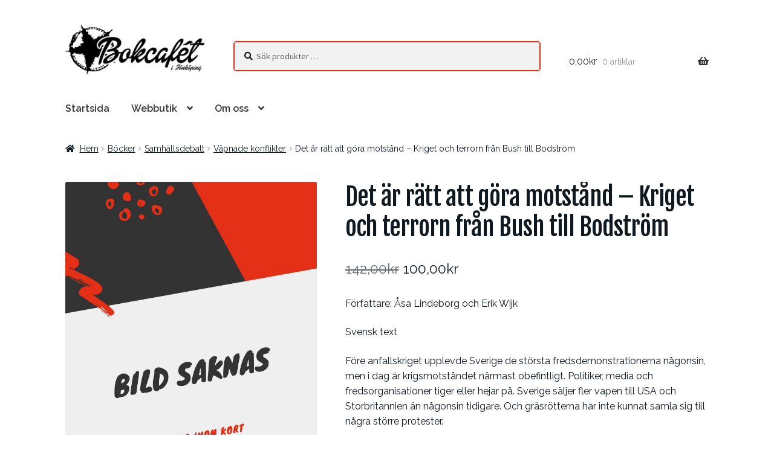

--- FILE ---
content_type: text/html; charset=UTF-8
request_url: https://bokcafet.se/produkt/det-ar-ratt-att-gora-motstand-kriget-och-terrorn-fran-bush-till-bodstrom/
body_size: 26037
content:
<!doctype html>
<html lang="sv-SE">
<head>
<meta charset="UTF-8">
<meta name="viewport" content="width=device-width, initial-scale=1">
<link rel="profile" href="https://gmpg.org/xfn/11">
<link rel="pingback" href="https://bokcafet.se/xmlrpc.php">

<title>Det är rätt att göra motstånd &#8211; Kriget och terrorn från Bush till Bodström &#8211; Bokcafét i Jönköping</title>
<meta name='robots' content='max-image-preview:large' />
	<style>img:is([sizes="auto" i], [sizes^="auto," i]) { contain-intrinsic-size: 3000px 1500px }</style>
	<link rel='dns-prefetch' href='//bokcafet.se' />
<link rel='dns-prefetch' href='//fonts.googleapis.com' />
<link rel="alternate" type="application/rss+xml" title="Bokcafét i Jönköping &raquo; Webbflöde" href="https://bokcafet.se/feed/" />
<link rel="alternate" type="application/rss+xml" title="Bokcafét i Jönköping &raquo; Kommentarsflöde" href="https://bokcafet.se/comments/feed/" />
<script>
window._wpemojiSettings = {"baseUrl":"https:\/\/s.w.org\/images\/core\/emoji\/16.0.1\/72x72\/","ext":".png","svgUrl":"https:\/\/s.w.org\/images\/core\/emoji\/16.0.1\/svg\/","svgExt":".svg","source":{"concatemoji":"https:\/\/bokcafet.se\/wp-includes\/js\/wp-emoji-release.min.js?ver=6.8.3"}};
/*! This file is auto-generated */
!function(s,n){var o,i,e;function c(e){try{var t={supportTests:e,timestamp:(new Date).valueOf()};sessionStorage.setItem(o,JSON.stringify(t))}catch(e){}}function p(e,t,n){e.clearRect(0,0,e.canvas.width,e.canvas.height),e.fillText(t,0,0);var t=new Uint32Array(e.getImageData(0,0,e.canvas.width,e.canvas.height).data),a=(e.clearRect(0,0,e.canvas.width,e.canvas.height),e.fillText(n,0,0),new Uint32Array(e.getImageData(0,0,e.canvas.width,e.canvas.height).data));return t.every(function(e,t){return e===a[t]})}function u(e,t){e.clearRect(0,0,e.canvas.width,e.canvas.height),e.fillText(t,0,0);for(var n=e.getImageData(16,16,1,1),a=0;a<n.data.length;a++)if(0!==n.data[a])return!1;return!0}function f(e,t,n,a){switch(t){case"flag":return n(e,"\ud83c\udff3\ufe0f\u200d\u26a7\ufe0f","\ud83c\udff3\ufe0f\u200b\u26a7\ufe0f")?!1:!n(e,"\ud83c\udde8\ud83c\uddf6","\ud83c\udde8\u200b\ud83c\uddf6")&&!n(e,"\ud83c\udff4\udb40\udc67\udb40\udc62\udb40\udc65\udb40\udc6e\udb40\udc67\udb40\udc7f","\ud83c\udff4\u200b\udb40\udc67\u200b\udb40\udc62\u200b\udb40\udc65\u200b\udb40\udc6e\u200b\udb40\udc67\u200b\udb40\udc7f");case"emoji":return!a(e,"\ud83e\udedf")}return!1}function g(e,t,n,a){var r="undefined"!=typeof WorkerGlobalScope&&self instanceof WorkerGlobalScope?new OffscreenCanvas(300,150):s.createElement("canvas"),o=r.getContext("2d",{willReadFrequently:!0}),i=(o.textBaseline="top",o.font="600 32px Arial",{});return e.forEach(function(e){i[e]=t(o,e,n,a)}),i}function t(e){var t=s.createElement("script");t.src=e,t.defer=!0,s.head.appendChild(t)}"undefined"!=typeof Promise&&(o="wpEmojiSettingsSupports",i=["flag","emoji"],n.supports={everything:!0,everythingExceptFlag:!0},e=new Promise(function(e){s.addEventListener("DOMContentLoaded",e,{once:!0})}),new Promise(function(t){var n=function(){try{var e=JSON.parse(sessionStorage.getItem(o));if("object"==typeof e&&"number"==typeof e.timestamp&&(new Date).valueOf()<e.timestamp+604800&&"object"==typeof e.supportTests)return e.supportTests}catch(e){}return null}();if(!n){if("undefined"!=typeof Worker&&"undefined"!=typeof OffscreenCanvas&&"undefined"!=typeof URL&&URL.createObjectURL&&"undefined"!=typeof Blob)try{var e="postMessage("+g.toString()+"("+[JSON.stringify(i),f.toString(),p.toString(),u.toString()].join(",")+"));",a=new Blob([e],{type:"text/javascript"}),r=new Worker(URL.createObjectURL(a),{name:"wpTestEmojiSupports"});return void(r.onmessage=function(e){c(n=e.data),r.terminate(),t(n)})}catch(e){}c(n=g(i,f,p,u))}t(n)}).then(function(e){for(var t in e)n.supports[t]=e[t],n.supports.everything=n.supports.everything&&n.supports[t],"flag"!==t&&(n.supports.everythingExceptFlag=n.supports.everythingExceptFlag&&n.supports[t]);n.supports.everythingExceptFlag=n.supports.everythingExceptFlag&&!n.supports.flag,n.DOMReady=!1,n.readyCallback=function(){n.DOMReady=!0}}).then(function(){return e}).then(function(){var e;n.supports.everything||(n.readyCallback(),(e=n.source||{}).concatemoji?t(e.concatemoji):e.wpemoji&&e.twemoji&&(t(e.twemoji),t(e.wpemoji)))}))}((window,document),window._wpemojiSettings);
</script>
<style id='wp-emoji-styles-inline-css'>

	img.wp-smiley, img.emoji {
		display: inline !important;
		border: none !important;
		box-shadow: none !important;
		height: 1em !important;
		width: 1em !important;
		margin: 0 0.07em !important;
		vertical-align: -0.1em !important;
		background: none !important;
		padding: 0 !important;
	}
</style>
<link rel='stylesheet' id='wp-block-library-css' href='https://bokcafet.se/wp-includes/css/dist/block-library/style.min.css?ver=6.8.3' media='all' />
<style id='wp-block-library-theme-inline-css'>
.wp-block-audio :where(figcaption){color:#555;font-size:13px;text-align:center}.is-dark-theme .wp-block-audio :where(figcaption){color:#ffffffa6}.wp-block-audio{margin:0 0 1em}.wp-block-code{border:1px solid #ccc;border-radius:4px;font-family:Menlo,Consolas,monaco,monospace;padding:.8em 1em}.wp-block-embed :where(figcaption){color:#555;font-size:13px;text-align:center}.is-dark-theme .wp-block-embed :where(figcaption){color:#ffffffa6}.wp-block-embed{margin:0 0 1em}.blocks-gallery-caption{color:#555;font-size:13px;text-align:center}.is-dark-theme .blocks-gallery-caption{color:#ffffffa6}:root :where(.wp-block-image figcaption){color:#555;font-size:13px;text-align:center}.is-dark-theme :root :where(.wp-block-image figcaption){color:#ffffffa6}.wp-block-image{margin:0 0 1em}.wp-block-pullquote{border-bottom:4px solid;border-top:4px solid;color:currentColor;margin-bottom:1.75em}.wp-block-pullquote cite,.wp-block-pullquote footer,.wp-block-pullquote__citation{color:currentColor;font-size:.8125em;font-style:normal;text-transform:uppercase}.wp-block-quote{border-left:.25em solid;margin:0 0 1.75em;padding-left:1em}.wp-block-quote cite,.wp-block-quote footer{color:currentColor;font-size:.8125em;font-style:normal;position:relative}.wp-block-quote:where(.has-text-align-right){border-left:none;border-right:.25em solid;padding-left:0;padding-right:1em}.wp-block-quote:where(.has-text-align-center){border:none;padding-left:0}.wp-block-quote.is-large,.wp-block-quote.is-style-large,.wp-block-quote:where(.is-style-plain){border:none}.wp-block-search .wp-block-search__label{font-weight:700}.wp-block-search__button{border:1px solid #ccc;padding:.375em .625em}:where(.wp-block-group.has-background){padding:1.25em 2.375em}.wp-block-separator.has-css-opacity{opacity:.4}.wp-block-separator{border:none;border-bottom:2px solid;margin-left:auto;margin-right:auto}.wp-block-separator.has-alpha-channel-opacity{opacity:1}.wp-block-separator:not(.is-style-wide):not(.is-style-dots){width:100px}.wp-block-separator.has-background:not(.is-style-dots){border-bottom:none;height:1px}.wp-block-separator.has-background:not(.is-style-wide):not(.is-style-dots){height:2px}.wp-block-table{margin:0 0 1em}.wp-block-table td,.wp-block-table th{word-break:normal}.wp-block-table :where(figcaption){color:#555;font-size:13px;text-align:center}.is-dark-theme .wp-block-table :where(figcaption){color:#ffffffa6}.wp-block-video :where(figcaption){color:#555;font-size:13px;text-align:center}.is-dark-theme .wp-block-video :where(figcaption){color:#ffffffa6}.wp-block-video{margin:0 0 1em}:root :where(.wp-block-template-part.has-background){margin-bottom:0;margin-top:0;padding:1.25em 2.375em}
</style>
<style id='classic-theme-styles-inline-css'>
/*! This file is auto-generated */
.wp-block-button__link{color:#fff;background-color:#32373c;border-radius:9999px;box-shadow:none;text-decoration:none;padding:calc(.667em + 2px) calc(1.333em + 2px);font-size:1.125em}.wp-block-file__button{background:#32373c;color:#fff;text-decoration:none}
</style>
<link rel='stylesheet' id='storefront-gutenberg-blocks-css' href='https://bokcafet.se/wp-content/themes/storefront/assets/css/base/gutenberg-blocks.css?ver=4.6.1' media='all' />
<style id='storefront-gutenberg-blocks-inline-css'>

				.wp-block-button__link:not(.has-text-color) {
					color: #ffffff;
				}

				.wp-block-button__link:not(.has-text-color):hover,
				.wp-block-button__link:not(.has-text-color):focus,
				.wp-block-button__link:not(.has-text-color):active {
					color: #ffffff;
				}

				.wp-block-button__link:not(.has-background) {
					background-color: #e43017;
				}

				.wp-block-button__link:not(.has-background):hover,
				.wp-block-button__link:not(.has-background):focus,
				.wp-block-button__link:not(.has-background):active {
					border-color: #cb1700;
					background-color: #cb1700;
				}

				.wc-block-grid__products .wc-block-grid__product .wp-block-button__link {
					background-color: #e43017;
					border-color: #e43017;
					color: #ffffff;
				}

				.wp-block-quote footer,
				.wp-block-quote cite,
				.wp-block-quote__citation {
					color: #101820;
				}

				.wp-block-pullquote cite,
				.wp-block-pullquote footer,
				.wp-block-pullquote__citation {
					color: #101820;
				}

				.wp-block-image figcaption {
					color: #101820;
				}

				.wp-block-separator.is-style-dots::before {
					color: #101820;
				}

				.wp-block-file a.wp-block-file__button {
					color: #ffffff;
					background-color: #e43017;
					border-color: #e43017;
				}

				.wp-block-file a.wp-block-file__button:hover,
				.wp-block-file a.wp-block-file__button:focus,
				.wp-block-file a.wp-block-file__button:active {
					color: #ffffff;
					background-color: #cb1700;
				}

				.wp-block-code,
				.wp-block-preformatted pre {
					color: #101820;
				}

				.wp-block-table:not( .has-background ):not( .is-style-stripes ) tbody tr:nth-child(2n) td {
					background-color: #fdfdfd;
				}

				.wp-block-cover .wp-block-cover__inner-container h1:not(.has-text-color),
				.wp-block-cover .wp-block-cover__inner-container h2:not(.has-text-color),
				.wp-block-cover .wp-block-cover__inner-container h3:not(.has-text-color),
				.wp-block-cover .wp-block-cover__inner-container h4:not(.has-text-color),
				.wp-block-cover .wp-block-cover__inner-container h5:not(.has-text-color),
				.wp-block-cover .wp-block-cover__inner-container h6:not(.has-text-color) {
					color: #000000;
				}

				.wc-block-components-price-slider__range-input-progress,
				.rtl .wc-block-components-price-slider__range-input-progress {
					--range-color: #e43017;
				}

				/* Target only IE11 */
				@media all and (-ms-high-contrast: none), (-ms-high-contrast: active) {
					.wc-block-components-price-slider__range-input-progress {
						background: #e43017;
					}
				}

				.wc-block-components-button:not(.is-link) {
					background-color: #333333;
					color: #ffffff;
				}

				.wc-block-components-button:not(.is-link):hover,
				.wc-block-components-button:not(.is-link):focus,
				.wc-block-components-button:not(.is-link):active {
					background-color: #1a1a1a;
					color: #ffffff;
				}

				.wc-block-components-button:not(.is-link):disabled {
					background-color: #333333;
					color: #ffffff;
				}

				.wc-block-cart__submit-container {
					background-color: #ffffff;
				}

				.wc-block-cart__submit-container::before {
					color: rgba(220,220,220,0.5);
				}

				.wc-block-components-order-summary-item__quantity {
					background-color: #ffffff;
					border-color: #101820;
					box-shadow: 0 0 0 2px #ffffff;
					color: #101820;
				}
			
</style>
<style id='global-styles-inline-css'>
:root{--wp--preset--aspect-ratio--square: 1;--wp--preset--aspect-ratio--4-3: 4/3;--wp--preset--aspect-ratio--3-4: 3/4;--wp--preset--aspect-ratio--3-2: 3/2;--wp--preset--aspect-ratio--2-3: 2/3;--wp--preset--aspect-ratio--16-9: 16/9;--wp--preset--aspect-ratio--9-16: 9/16;--wp--preset--color--black: #000000;--wp--preset--color--cyan-bluish-gray: #abb8c3;--wp--preset--color--white: #ffffff;--wp--preset--color--pale-pink: #f78da7;--wp--preset--color--vivid-red: #cf2e2e;--wp--preset--color--luminous-vivid-orange: #ff6900;--wp--preset--color--luminous-vivid-amber: #fcb900;--wp--preset--color--light-green-cyan: #7bdcb5;--wp--preset--color--vivid-green-cyan: #00d084;--wp--preset--color--pale-cyan-blue: #8ed1fc;--wp--preset--color--vivid-cyan-blue: #0693e3;--wp--preset--color--vivid-purple: #9b51e0;--wp--preset--gradient--vivid-cyan-blue-to-vivid-purple: linear-gradient(135deg,rgba(6,147,227,1) 0%,rgb(155,81,224) 100%);--wp--preset--gradient--light-green-cyan-to-vivid-green-cyan: linear-gradient(135deg,rgb(122,220,180) 0%,rgb(0,208,130) 100%);--wp--preset--gradient--luminous-vivid-amber-to-luminous-vivid-orange: linear-gradient(135deg,rgba(252,185,0,1) 0%,rgba(255,105,0,1) 100%);--wp--preset--gradient--luminous-vivid-orange-to-vivid-red: linear-gradient(135deg,rgba(255,105,0,1) 0%,rgb(207,46,46) 100%);--wp--preset--gradient--very-light-gray-to-cyan-bluish-gray: linear-gradient(135deg,rgb(238,238,238) 0%,rgb(169,184,195) 100%);--wp--preset--gradient--cool-to-warm-spectrum: linear-gradient(135deg,rgb(74,234,220) 0%,rgb(151,120,209) 20%,rgb(207,42,186) 40%,rgb(238,44,130) 60%,rgb(251,105,98) 80%,rgb(254,248,76) 100%);--wp--preset--gradient--blush-light-purple: linear-gradient(135deg,rgb(255,206,236) 0%,rgb(152,150,240) 100%);--wp--preset--gradient--blush-bordeaux: linear-gradient(135deg,rgb(254,205,165) 0%,rgb(254,45,45) 50%,rgb(107,0,62) 100%);--wp--preset--gradient--luminous-dusk: linear-gradient(135deg,rgb(255,203,112) 0%,rgb(199,81,192) 50%,rgb(65,88,208) 100%);--wp--preset--gradient--pale-ocean: linear-gradient(135deg,rgb(255,245,203) 0%,rgb(182,227,212) 50%,rgb(51,167,181) 100%);--wp--preset--gradient--electric-grass: linear-gradient(135deg,rgb(202,248,128) 0%,rgb(113,206,126) 100%);--wp--preset--gradient--midnight: linear-gradient(135deg,rgb(2,3,129) 0%,rgb(40,116,252) 100%);--wp--preset--font-size--small: 14px;--wp--preset--font-size--medium: 23px;--wp--preset--font-size--large: 26px;--wp--preset--font-size--x-large: 42px;--wp--preset--font-size--normal: 16px;--wp--preset--font-size--huge: 37px;--wp--preset--spacing--20: 0.44rem;--wp--preset--spacing--30: 0.67rem;--wp--preset--spacing--40: 1rem;--wp--preset--spacing--50: 1.5rem;--wp--preset--spacing--60: 2.25rem;--wp--preset--spacing--70: 3.38rem;--wp--preset--spacing--80: 5.06rem;--wp--preset--shadow--natural: 6px 6px 9px rgba(0, 0, 0, 0.2);--wp--preset--shadow--deep: 12px 12px 50px rgba(0, 0, 0, 0.4);--wp--preset--shadow--sharp: 6px 6px 0px rgba(0, 0, 0, 0.2);--wp--preset--shadow--outlined: 6px 6px 0px -3px rgba(255, 255, 255, 1), 6px 6px rgba(0, 0, 0, 1);--wp--preset--shadow--crisp: 6px 6px 0px rgba(0, 0, 0, 1);}:root :where(.is-layout-flow) > :first-child{margin-block-start: 0;}:root :where(.is-layout-flow) > :last-child{margin-block-end: 0;}:root :where(.is-layout-flow) > *{margin-block-start: 24px;margin-block-end: 0;}:root :where(.is-layout-constrained) > :first-child{margin-block-start: 0;}:root :where(.is-layout-constrained) > :last-child{margin-block-end: 0;}:root :where(.is-layout-constrained) > *{margin-block-start: 24px;margin-block-end: 0;}:root :where(.is-layout-flex){gap: 24px;}:root :where(.is-layout-grid){gap: 24px;}body .is-layout-flex{display: flex;}.is-layout-flex{flex-wrap: wrap;align-items: center;}.is-layout-flex > :is(*, div){margin: 0;}body .is-layout-grid{display: grid;}.is-layout-grid > :is(*, div){margin: 0;}.has-black-color{color: var(--wp--preset--color--black) !important;}.has-cyan-bluish-gray-color{color: var(--wp--preset--color--cyan-bluish-gray) !important;}.has-white-color{color: var(--wp--preset--color--white) !important;}.has-pale-pink-color{color: var(--wp--preset--color--pale-pink) !important;}.has-vivid-red-color{color: var(--wp--preset--color--vivid-red) !important;}.has-luminous-vivid-orange-color{color: var(--wp--preset--color--luminous-vivid-orange) !important;}.has-luminous-vivid-amber-color{color: var(--wp--preset--color--luminous-vivid-amber) !important;}.has-light-green-cyan-color{color: var(--wp--preset--color--light-green-cyan) !important;}.has-vivid-green-cyan-color{color: var(--wp--preset--color--vivid-green-cyan) !important;}.has-pale-cyan-blue-color{color: var(--wp--preset--color--pale-cyan-blue) !important;}.has-vivid-cyan-blue-color{color: var(--wp--preset--color--vivid-cyan-blue) !important;}.has-vivid-purple-color{color: var(--wp--preset--color--vivid-purple) !important;}.has-black-background-color{background-color: var(--wp--preset--color--black) !important;}.has-cyan-bluish-gray-background-color{background-color: var(--wp--preset--color--cyan-bluish-gray) !important;}.has-white-background-color{background-color: var(--wp--preset--color--white) !important;}.has-pale-pink-background-color{background-color: var(--wp--preset--color--pale-pink) !important;}.has-vivid-red-background-color{background-color: var(--wp--preset--color--vivid-red) !important;}.has-luminous-vivid-orange-background-color{background-color: var(--wp--preset--color--luminous-vivid-orange) !important;}.has-luminous-vivid-amber-background-color{background-color: var(--wp--preset--color--luminous-vivid-amber) !important;}.has-light-green-cyan-background-color{background-color: var(--wp--preset--color--light-green-cyan) !important;}.has-vivid-green-cyan-background-color{background-color: var(--wp--preset--color--vivid-green-cyan) !important;}.has-pale-cyan-blue-background-color{background-color: var(--wp--preset--color--pale-cyan-blue) !important;}.has-vivid-cyan-blue-background-color{background-color: var(--wp--preset--color--vivid-cyan-blue) !important;}.has-vivid-purple-background-color{background-color: var(--wp--preset--color--vivid-purple) !important;}.has-black-border-color{border-color: var(--wp--preset--color--black) !important;}.has-cyan-bluish-gray-border-color{border-color: var(--wp--preset--color--cyan-bluish-gray) !important;}.has-white-border-color{border-color: var(--wp--preset--color--white) !important;}.has-pale-pink-border-color{border-color: var(--wp--preset--color--pale-pink) !important;}.has-vivid-red-border-color{border-color: var(--wp--preset--color--vivid-red) !important;}.has-luminous-vivid-orange-border-color{border-color: var(--wp--preset--color--luminous-vivid-orange) !important;}.has-luminous-vivid-amber-border-color{border-color: var(--wp--preset--color--luminous-vivid-amber) !important;}.has-light-green-cyan-border-color{border-color: var(--wp--preset--color--light-green-cyan) !important;}.has-vivid-green-cyan-border-color{border-color: var(--wp--preset--color--vivid-green-cyan) !important;}.has-pale-cyan-blue-border-color{border-color: var(--wp--preset--color--pale-cyan-blue) !important;}.has-vivid-cyan-blue-border-color{border-color: var(--wp--preset--color--vivid-cyan-blue) !important;}.has-vivid-purple-border-color{border-color: var(--wp--preset--color--vivid-purple) !important;}.has-vivid-cyan-blue-to-vivid-purple-gradient-background{background: var(--wp--preset--gradient--vivid-cyan-blue-to-vivid-purple) !important;}.has-light-green-cyan-to-vivid-green-cyan-gradient-background{background: var(--wp--preset--gradient--light-green-cyan-to-vivid-green-cyan) !important;}.has-luminous-vivid-amber-to-luminous-vivid-orange-gradient-background{background: var(--wp--preset--gradient--luminous-vivid-amber-to-luminous-vivid-orange) !important;}.has-luminous-vivid-orange-to-vivid-red-gradient-background{background: var(--wp--preset--gradient--luminous-vivid-orange-to-vivid-red) !important;}.has-very-light-gray-to-cyan-bluish-gray-gradient-background{background: var(--wp--preset--gradient--very-light-gray-to-cyan-bluish-gray) !important;}.has-cool-to-warm-spectrum-gradient-background{background: var(--wp--preset--gradient--cool-to-warm-spectrum) !important;}.has-blush-light-purple-gradient-background{background: var(--wp--preset--gradient--blush-light-purple) !important;}.has-blush-bordeaux-gradient-background{background: var(--wp--preset--gradient--blush-bordeaux) !important;}.has-luminous-dusk-gradient-background{background: var(--wp--preset--gradient--luminous-dusk) !important;}.has-pale-ocean-gradient-background{background: var(--wp--preset--gradient--pale-ocean) !important;}.has-electric-grass-gradient-background{background: var(--wp--preset--gradient--electric-grass) !important;}.has-midnight-gradient-background{background: var(--wp--preset--gradient--midnight) !important;}.has-small-font-size{font-size: var(--wp--preset--font-size--small) !important;}.has-medium-font-size{font-size: var(--wp--preset--font-size--medium) !important;}.has-large-font-size{font-size: var(--wp--preset--font-size--large) !important;}.has-x-large-font-size{font-size: var(--wp--preset--font-size--x-large) !important;}
:root :where(.wp-block-pullquote){font-size: 1.5em;line-height: 1.6;}
</style>
<link rel='stylesheet' id='contact-form-7-css' href='https://bokcafet.se/wp-content/plugins/contact-form-7/includes/css/styles.css?ver=6.1.3' media='all' />
<link rel='stylesheet' id='photoswipe-css' href='https://bokcafet.se/wp-content/plugins/woocommerce/assets/css/photoswipe/photoswipe.min.css?ver=10.3.5' media='all' />
<link rel='stylesheet' id='photoswipe-default-skin-css' href='https://bokcafet.se/wp-content/plugins/woocommerce/assets/css/photoswipe/default-skin/default-skin.min.css?ver=10.3.5' media='all' />
<style id='woocommerce-inline-inline-css'>
.woocommerce form .form-row .required { visibility: visible; }
</style>
<link rel='stylesheet' id='yith_wcbm_badge_style-css' href='https://bokcafet.se/wp-content/plugins/yith-woocommerce-badge-management-premium/assets/css/frontend.css?ver=1.4.3' media='all' />
<style id='yith_wcbm_badge_style-inline-css'>
.yith-wcbm-badge-11927{ top: auto;bottom: 0px;left: calc(50% - 53.0915px);right: auto; opacity: 1; }.yith-wcbm-badge-11927 .yith-wcbm-badge__wrap{ -ms-transform: rotateX(0deg) rotateY(0deg) rotateZ(0deg); -webkit-transform: rotateX(0deg) rotateY(0deg) rotateZ(0deg); transform: rotateX(0deg) rotateY(0deg) rotateZ(0deg); }			.yith-wcbm-css-badge-11927{
				color: #ffffff;
				font-family: "Open Sans",sans-serif;
				position: absolute;
				background-color: transparent;
				overflow: auto;
			}
			.yith-wcbm-css-badge-11927 div.yith-wcbm-css-s1{

			}

			.yith-wcbm-css-badge-11927 div.yith-wcbm-css-s2{

			}

			.yith-wcbm-css-badge-11927 div.yith-wcbm-css-text{
				padding: 6px 8px;
				background: #3986c6;
				font-size: 13px;
				font-weight: bold;
				line-height:13px;
			}
			.yith-wcbm-badge-9081{ top: auto;bottom: 0px;left: calc(50% - 23px);right: auto; opacity: 1; }.yith-wcbm-badge-9081 .yith-wcbm-badge__wrap{ -ms-transform: rotateX(0deg) rotateY(0deg) rotateZ(0deg); -webkit-transform: rotateX(0deg) rotateY(0deg) rotateZ(0deg); transform: rotateX(0deg) rotateY(0deg) rotateZ(0deg); }			.yith-wcbm-css-badge-9081{
				color: #FFFFFF;
				font-family: "Open Sans",sans-serif;
				position: absolute;
				background-color: transparent;
				overflow: auto;
			}
			.yith-wcbm-css-badge-9081 div.yith-wcbm-css-s1{

			}

			.yith-wcbm-css-badge-9081 div.yith-wcbm-css-s2{

			}

			.yith-wcbm-css-badge-9081 div.yith-wcbm-css-text{
				padding: 6px 8px;
				background: #de3333;
				font-size: 13px;
				font-weight: bold;
				line-height:13px;
			}
			
</style>
<link rel='stylesheet' id='googleFontsOpenSans-css' href='//fonts.googleapis.com/css?family=Open+Sans%3A400%2C600%2C700%2C800%2C300&#038;ver=1.0.0' media='all' />
<link rel='stylesheet' id='brands-styles-css' href='https://bokcafet.se/wp-content/plugins/woocommerce/assets/css/brands.css?ver=10.3.5' media='all' />
<link rel='stylesheet' id='parent-style-css' href='https://bokcafet.se/wp-content/themes/storefront/style.css?ver=6.8.3' media='all' />
<link rel='stylesheet' id='storefront-style-css' href='https://bokcafet.se/wp-content/themes/storefront/style.css?ver=4.6.1' media='all' />
<style id='storefront-style-inline-css'>

			.main-navigation ul li a,
			.site-title a,
			ul.menu li a,
			.site-branding h1 a,
			button.menu-toggle,
			button.menu-toggle:hover,
			.handheld-navigation .dropdown-toggle {
				color: #333333;
			}

			button.menu-toggle,
			button.menu-toggle:hover {
				border-color: #333333;
			}

			.main-navigation ul li a:hover,
			.main-navigation ul li:hover > a,
			.site-title a:hover,
			.site-header ul.menu li.current-menu-item > a {
				color: #747474;
			}

			table:not( .has-background ) th {
				background-color: #f8f8f8;
			}

			table:not( .has-background ) tbody td {
				background-color: #fdfdfd;
			}

			table:not( .has-background ) tbody tr:nth-child(2n) td,
			fieldset,
			fieldset legend {
				background-color: #fbfbfb;
			}

			.site-header,
			.secondary-navigation ul ul,
			.main-navigation ul.menu > li.menu-item-has-children:after,
			.secondary-navigation ul.menu ul,
			.storefront-handheld-footer-bar,
			.storefront-handheld-footer-bar ul li > a,
			.storefront-handheld-footer-bar ul li.search .site-search,
			button.menu-toggle,
			button.menu-toggle:hover {
				background-color: #ffffff;
			}

			p.site-description,
			.site-header,
			.storefront-handheld-footer-bar {
				color: #404040;
			}

			button.menu-toggle:after,
			button.menu-toggle:before,
			button.menu-toggle span:before {
				background-color: #333333;
			}

			h1, h2, h3, h4, h5, h6, .wc-block-grid__product-title {
				color: #101820;
			}

			.widget h1 {
				border-bottom-color: #101820;
			}

			body,
			.secondary-navigation a {
				color: #101820;
			}

			.widget-area .widget a,
			.hentry .entry-header .posted-on a,
			.hentry .entry-header .post-author a,
			.hentry .entry-header .post-comments a,
			.hentry .entry-header .byline a {
				color: #151d25;
			}

			a {
				color: #e43017;
			}

			a:focus,
			button:focus,
			.button.alt:focus,
			input:focus,
			textarea:focus,
			input[type="button"]:focus,
			input[type="reset"]:focus,
			input[type="submit"]:focus,
			input[type="email"]:focus,
			input[type="tel"]:focus,
			input[type="url"]:focus,
			input[type="password"]:focus,
			input[type="search"]:focus {
				outline-color: #e43017;
			}

			button, input[type="button"], input[type="reset"], input[type="submit"], .button, .widget a.button {
				background-color: #e43017;
				border-color: #e43017;
				color: #ffffff;
			}

			button:hover, input[type="button"]:hover, input[type="reset"]:hover, input[type="submit"]:hover, .button:hover, .widget a.button:hover {
				background-color: #cb1700;
				border-color: #cb1700;
				color: #ffffff;
			}

			button.alt, input[type="button"].alt, input[type="reset"].alt, input[type="submit"].alt, .button.alt, .widget-area .widget a.button.alt {
				background-color: #333333;
				border-color: #333333;
				color: #ffffff;
			}

			button.alt:hover, input[type="button"].alt:hover, input[type="reset"].alt:hover, input[type="submit"].alt:hover, .button.alt:hover, .widget-area .widget a.button.alt:hover {
				background-color: #1a1a1a;
				border-color: #1a1a1a;
				color: #ffffff;
			}

			.pagination .page-numbers li .page-numbers.current {
				background-color: #e6e6e6;
				color: #060e16;
			}

			#comments .comment-list .comment-content .comment-text {
				background-color: #f8f8f8;
			}

			.site-footer {
				background-color: #232323;
				color: #ffffff;
			}

			.site-footer a:not(.button):not(.components-button) {
				color: #e43017;
			}

			.site-footer .storefront-handheld-footer-bar a:not(.button):not(.components-button) {
				color: #333333;
			}

			.site-footer h1, .site-footer h2, .site-footer h3, .site-footer h4, .site-footer h5, .site-footer h6, .site-footer .widget .widget-title, .site-footer .widget .widgettitle {
				color: #ffffff;
			}

			.page-template-template-homepage.has-post-thumbnail .type-page.has-post-thumbnail .entry-title {
				color: #000000;
			}

			.page-template-template-homepage.has-post-thumbnail .type-page.has-post-thumbnail .entry-content {
				color: #e43017;
			}

			@media screen and ( min-width: 768px ) {
				.secondary-navigation ul.menu a:hover {
					color: #595959;
				}

				.secondary-navigation ul.menu a {
					color: #404040;
				}

				.main-navigation ul.menu ul.sub-menu,
				.main-navigation ul.nav-menu ul.children {
					background-color: #f0f0f0;
				}

				.site-header {
					border-bottom-color: #f0f0f0;
				}
			}

				.sp-fixed-width .site {
					background-color:#ffffff;
				}
			

				.checkout-slides .sp-checkout-control-nav li a:after {
					background-color:#ffffff;
					border: 4px solid #d7d7d7;
				}

				.checkout-slides .sp-checkout-control-nav li:nth-child(2) a.flex-active:after {
					border: 4px solid #d7d7d7;
				}

				.checkout-slides .sp-checkout-control-nav li a:before,
				.checkout-slides .sp-checkout-control-nav li:nth-child(2) a.flex-active:before  {
					background-color:#d7d7d7;
				}

				.checkout-slides .sp-checkout-control-nav li:nth-child(2) a:before {
					background-color:#ebebeb;
				}

				.checkout-slides .sp-checkout-control-nav li:nth-child(2) a:after {
					border: 4px solid #ebebeb;
				}
			

			@media screen and (max-width: 768px) {
				.menu-toggle {
					color: #333333;
				}

				.menu-toggle:hover {
					color: #000000;
				}

				.main-navigation div.menu,
				.main-navigation .handheld-navigation {
					background-color: #ffffff;
				}

				.main-navigation ul li a,
				ul.menu li a,
				.storefront-hamburger-menu-active .shm-close {
					color: #333333;
				}
			}
		
</style>
<link rel='stylesheet' id='storefront-icons-css' href='https://bokcafet.se/wp-content/themes/storefront/assets/css/base/icons.css?ver=4.6.1' media='all' />
<link rel='stylesheet' id='storefront-fonts-css' href='https://fonts.googleapis.com/css?family=Source+Sans+Pro%3A400%2C300%2C300italic%2C400italic%2C600%2C700%2C900&#038;subset=latin%2Clatin-ext&#038;ver=4.6.1' media='all' />
<link rel='stylesheet' id='sp-google-fonts-css' href='//fonts.googleapis.com/css?family=Raleway:regular,500,600|Fjalla+One:regular' media='all' />
<link rel='stylesheet' id='flexible-shipping-free-shipping-css' href='https://bokcafet.se/wp-content/plugins/flexible-shipping/assets/dist/css/free-shipping.css?ver=6.4.1.2' media='all' />
<link rel='stylesheet' id='sbc-styles-css' href='https://bokcafet.se/wp-content/plugins/storefront-blog-customiser/assets/css/style.css?ver=6.8.3' media='all' />
<link rel='stylesheet' id='shm-styles-css' href='https://bokcafet.se/wp-content/plugins/storefront-hamburger-menu/assets/css/style.css?ver=1.2.2' media='all' />
<link rel='stylesheet' id='swc-styles-css' href='https://bokcafet.se/wp-content/plugins/storefront-woocommerce-customiser/assets/css/style.css?ver=1.2.1' media='all' />
<link rel='stylesheet' id='wc_stripe_express_checkout_style-css' href='https://bokcafet.se/wp-content/plugins/woocommerce-gateway-stripe/build/express-checkout.css?ver=2bec0c7b5a831a62b06b' media='all' />
<link rel='stylesheet' id='storefront-woocommerce-style-css' href='https://bokcafet.se/wp-content/themes/storefront/assets/css/woocommerce/woocommerce.css?ver=4.6.1' media='all' />
<style id='storefront-woocommerce-style-inline-css'>
@font-face {
				font-family: star;
				src: url(https://bokcafet.se/wp-content/plugins/woocommerce/assets/fonts/star.eot);
				src:
					url(https://bokcafet.se/wp-content/plugins/woocommerce/assets/fonts/star.eot?#iefix) format("embedded-opentype"),
					url(https://bokcafet.se/wp-content/plugins/woocommerce/assets/fonts/star.woff) format("woff"),
					url(https://bokcafet.se/wp-content/plugins/woocommerce/assets/fonts/star.ttf) format("truetype"),
					url(https://bokcafet.se/wp-content/plugins/woocommerce/assets/fonts/star.svg#star) format("svg");
				font-weight: 400;
				font-style: normal;
			}
			@font-face {
				font-family: WooCommerce;
				src: url(https://bokcafet.se/wp-content/plugins/woocommerce/assets/fonts/WooCommerce.eot);
				src:
					url(https://bokcafet.se/wp-content/plugins/woocommerce/assets/fonts/WooCommerce.eot?#iefix) format("embedded-opentype"),
					url(https://bokcafet.se/wp-content/plugins/woocommerce/assets/fonts/WooCommerce.woff) format("woff"),
					url(https://bokcafet.se/wp-content/plugins/woocommerce/assets/fonts/WooCommerce.ttf) format("truetype"),
					url(https://bokcafet.se/wp-content/plugins/woocommerce/assets/fonts/WooCommerce.svg#WooCommerce) format("svg");
				font-weight: 400;
				font-style: normal;
			}

			a.cart-contents,
			.site-header-cart .widget_shopping_cart a {
				color: #333333;
			}

			a.cart-contents:hover,
			.site-header-cart .widget_shopping_cart a:hover,
			.site-header-cart:hover > li > a {
				color: #747474;
			}

			table.cart td.product-remove,
			table.cart td.actions {
				border-top-color: #ffffff;
			}

			.storefront-handheld-footer-bar ul li.cart .count {
				background-color: #333333;
				color: #ffffff;
				border-color: #ffffff;
			}

			.woocommerce-tabs ul.tabs li.active a,
			ul.products li.product .price,
			.onsale,
			.wc-block-grid__product-onsale,
			.widget_search form:before,
			.widget_product_search form:before {
				color: #101820;
			}

			.woocommerce-breadcrumb a,
			a.woocommerce-review-link,
			.product_meta a {
				color: #151d25;
			}

			.wc-block-grid__product-onsale,
			.onsale {
				border-color: #101820;
			}

			.star-rating span:before,
			.quantity .plus, .quantity .minus,
			p.stars a:hover:after,
			p.stars a:after,
			.star-rating span:before,
			#payment .payment_methods li input[type=radio]:first-child:checked+label:before {
				color: #e43017;
			}

			.widget_price_filter .ui-slider .ui-slider-range,
			.widget_price_filter .ui-slider .ui-slider-handle {
				background-color: #e43017;
			}

			.order_details {
				background-color: #f8f8f8;
			}

			.order_details > li {
				border-bottom: 1px dotted #e3e3e3;
			}

			.order_details:before,
			.order_details:after {
				background: -webkit-linear-gradient(transparent 0,transparent 0),-webkit-linear-gradient(135deg,#f8f8f8 33.33%,transparent 33.33%),-webkit-linear-gradient(45deg,#f8f8f8 33.33%,transparent 33.33%)
			}

			#order_review {
				background-color: #ffffff;
			}

			#payment .payment_methods > li .payment_box,
			#payment .place-order {
				background-color: #fafafa;
			}

			#payment .payment_methods > li:not(.woocommerce-notice) {
				background-color: #f5f5f5;
			}

			#payment .payment_methods > li:not(.woocommerce-notice):hover {
				background-color: #f0f0f0;
			}

			.woocommerce-pagination .page-numbers li .page-numbers.current {
				background-color: #e6e6e6;
				color: #060e16;
			}

			.wc-block-grid__product-onsale,
			.onsale,
			.woocommerce-pagination .page-numbers li .page-numbers:not(.current) {
				color: #101820;
			}

			p.stars a:before,
			p.stars a:hover~a:before,
			p.stars.selected a.active~a:before {
				color: #101820;
			}

			p.stars.selected a.active:before,
			p.stars:hover a:before,
			p.stars.selected a:not(.active):before,
			p.stars.selected a.active:before {
				color: #e43017;
			}

			.single-product div.product .woocommerce-product-gallery .woocommerce-product-gallery__trigger {
				background-color: #e43017;
				color: #ffffff;
			}

			.single-product div.product .woocommerce-product-gallery .woocommerce-product-gallery__trigger:hover {
				background-color: #cb1700;
				border-color: #cb1700;
				color: #ffffff;
			}

			.button.added_to_cart:focus,
			.button.wc-forward:focus {
				outline-color: #e43017;
			}

			.added_to_cart,
			.site-header-cart .widget_shopping_cart a.button,
			.wc-block-grid__products .wc-block-grid__product .wp-block-button__link {
				background-color: #e43017;
				border-color: #e43017;
				color: #ffffff;
			}

			.added_to_cart:hover,
			.site-header-cart .widget_shopping_cart a.button:hover,
			.wc-block-grid__products .wc-block-grid__product .wp-block-button__link:hover {
				background-color: #cb1700;
				border-color: #cb1700;
				color: #ffffff;
			}

			.added_to_cart.alt, .added_to_cart, .widget a.button.checkout {
				background-color: #333333;
				border-color: #333333;
				color: #ffffff;
			}

			.added_to_cart.alt:hover, .added_to_cart:hover, .widget a.button.checkout:hover {
				background-color: #1a1a1a;
				border-color: #1a1a1a;
				color: #ffffff;
			}

			.button.loading {
				color: #e43017;
			}

			.button.loading:hover {
				background-color: #e43017;
			}

			.button.loading:after {
				color: #ffffff;
			}

			@media screen and ( min-width: 768px ) {
				.site-header-cart .widget_shopping_cart,
				.site-header .product_list_widget li .quantity {
					color: #404040;
				}

				.site-header-cart .widget_shopping_cart .buttons,
				.site-header-cart .widget_shopping_cart .total {
					background-color: #f5f5f5;
				}

				.site-header-cart .widget_shopping_cart {
					background-color: #f0f0f0;
				}
			}
				.storefront-product-pagination a {
					color: #101820;
					background-color: #ffffff;
				}
				.storefront-sticky-add-to-cart {
					color: #101820;
					background-color: #ffffff;
				}

				.storefront-sticky-add-to-cart a:not(.button) {
					color: #333333;
				}

				.woocommerce-message {
					background-color: #0f834d !important;
					color: #ffffff !important;
				}

				.woocommerce-message a,
				.woocommerce-message a:hover,
				.woocommerce-message .button,
				.woocommerce-message .button:hover {
					color: #ffffff !important;
				}

				.woocommerce-info {
					background-color: #3D9CD2 !important;
					color: #ffffff !important;
				}

				.woocommerce-info a,
				.woocommerce-info a:hover,
				.woocommerce-info .button,
				.woocommerce-info .button:hover {
					color: #ffffff !important;
				}

				.woocommerce-error {
					background-color: #e2401c !important;
					color: #ffffff !important;
				}

				.woocommerce-error a,
				.woocommerce-error a:hover,
				.woocommerce-error .button,
				.woocommerce-error .button:hover {
					color: #ffffff !important;
				}

			

				.star-rating span:before,
				.star-rating:before {
					color: #FFA200 !important;
				}

				.star-rating:before {
					opacity: 0.25 !important;
				}
			

			.woocommerce-message {
				background-color: #0f834d !important;
				color: #ffffff !important;
			}

			.woocommerce-message a,
			.woocommerce-message a:hover,
			.woocommerce-message .button,
			.woocommerce-message .button:hover {
				color: #ffffff !important;
			}

			.woocommerce-info {
				background-color: #3D9CD2 !important;
				color: #ffffff !important;
			}

			.woocommerce-info a,
			.woocommerce-info a:hover,
			.woocommerce-info .button,
			.woocommerce-info .button:hover {
				color: #ffffff !important;
			}

			.woocommerce-error {
				background-color: #e2401c !important;
				color: #ffffff !important;
			}

			.woocommerce-error a,
			.woocommerce-error a:hover,
			.woocommerce-error .button,
			.woocommerce-error .button:hover {
				color: #ffffff !important;
			}

		
</style>
<link rel='stylesheet' id='storefront-child-style-css' href='https://bokcafet.se/wp-content/themes/storefront-child/style.css?ver=2.5.8' media='all' />
<link rel='stylesheet' id='storefront-woocommerce-brands-style-css' href='https://bokcafet.se/wp-content/themes/storefront/assets/css/woocommerce/extensions/brands.css?ver=4.6.1' media='all' />
<link rel='stylesheet' id='sp-header-frontend-css' href='https://bokcafet.se/wp-content/plugins/storefront-powerpack/includes/customizer/header/assets/css/sp-header-frontend.css?ver=1.6.3' media='all' />
<link rel='stylesheet' id='sp-layout-css' href='https://bokcafet.se/wp-content/plugins/storefront-powerpack/includes/customizer/layout/assets/css/layout.css?ver=1.6.3' media='all' />
<link rel='stylesheet' id='sp-styles-css' href='https://bokcafet.se/wp-content/plugins/storefront-powerpack/assets/css/style.css?ver=1.6.3' media='all' />
<script src="https://bokcafet.se/wp-includes/js/jquery/jquery.min.js?ver=3.7.1" id="jquery-core-js"></script>
<script src="https://bokcafet.se/wp-includes/js/jquery/jquery-migrate.min.js?ver=3.4.1" id="jquery-migrate-js"></script>
<script src="https://bokcafet.se/wp-content/plugins/woocommerce/assets/js/jquery-blockui/jquery.blockUI.min.js?ver=2.7.0-wc.10.3.5" id="wc-jquery-blockui-js" data-wp-strategy="defer"></script>
<script id="wc-add-to-cart-js-extra">
var wc_add_to_cart_params = {"ajax_url":"\/wp-admin\/admin-ajax.php","wc_ajax_url":"\/?wc-ajax=%%endpoint%%","i18n_view_cart":"Visa varukorg","cart_url":"https:\/\/bokcafet.se\/varukorg\/","is_cart":"","cart_redirect_after_add":"no"};
</script>
<script src="https://bokcafet.se/wp-content/plugins/woocommerce/assets/js/frontend/add-to-cart.min.js?ver=10.3.5" id="wc-add-to-cart-js" defer data-wp-strategy="defer"></script>
<script src="https://bokcafet.se/wp-content/plugins/woocommerce/assets/js/zoom/jquery.zoom.min.js?ver=1.7.21-wc.10.3.5" id="wc-zoom-js" defer data-wp-strategy="defer"></script>
<script src="https://bokcafet.se/wp-content/plugins/woocommerce/assets/js/flexslider/jquery.flexslider.min.js?ver=2.7.2-wc.10.3.5" id="wc-flexslider-js" defer data-wp-strategy="defer"></script>
<script src="https://bokcafet.se/wp-content/plugins/woocommerce/assets/js/photoswipe/photoswipe.min.js?ver=4.1.1-wc.10.3.5" id="wc-photoswipe-js" defer data-wp-strategy="defer"></script>
<script src="https://bokcafet.se/wp-content/plugins/woocommerce/assets/js/photoswipe/photoswipe-ui-default.min.js?ver=4.1.1-wc.10.3.5" id="wc-photoswipe-ui-default-js" defer data-wp-strategy="defer"></script>
<script id="wc-single-product-js-extra">
var wc_single_product_params = {"i18n_required_rating_text":"V\u00e4lj ett betyg","i18n_rating_options":["1 av 5 stj\u00e4rnor","2 av 5 stj\u00e4rnor","3 av 5 stj\u00e4rnor","4 av 5 stj\u00e4rnor","5 av 5 stj\u00e4rnor"],"i18n_product_gallery_trigger_text":"Visa bildgalleri i fullsk\u00e4rm","review_rating_required":"yes","flexslider":{"rtl":false,"animation":"slide","smoothHeight":true,"directionNav":false,"controlNav":"thumbnails","slideshow":false,"animationSpeed":500,"animationLoop":false,"allowOneSlide":false},"zoom_enabled":"1","zoom_options":[],"photoswipe_enabled":"1","photoswipe_options":{"shareEl":false,"closeOnScroll":false,"history":false,"hideAnimationDuration":0,"showAnimationDuration":0},"flexslider_enabled":"1"};
</script>
<script src="https://bokcafet.se/wp-content/plugins/woocommerce/assets/js/frontend/single-product.min.js?ver=10.3.5" id="wc-single-product-js" defer data-wp-strategy="defer"></script>
<script src="https://bokcafet.se/wp-content/plugins/woocommerce/assets/js/js-cookie/js.cookie.min.js?ver=2.1.4-wc.10.3.5" id="wc-js-cookie-js" data-wp-strategy="defer"></script>
<script id="woocommerce-js-extra">
var woocommerce_params = {"ajax_url":"\/wp-admin\/admin-ajax.php","wc_ajax_url":"\/?wc-ajax=%%endpoint%%","i18n_password_show":"Visa l\u00f6senord","i18n_password_hide":"D\u00f6lj l\u00f6senord"};
</script>
<script src="https://bokcafet.se/wp-content/plugins/woocommerce/assets/js/frontend/woocommerce.min.js?ver=10.3.5" id="woocommerce-js" data-wp-strategy="defer"></script>
<script id="wc-cart-fragments-js-extra">
var wc_cart_fragments_params = {"ajax_url":"\/wp-admin\/admin-ajax.php","wc_ajax_url":"\/?wc-ajax=%%endpoint%%","cart_hash_key":"wc_cart_hash_4783ab035f1c301ef0e8f800aa22caa2","fragment_name":"wc_fragments_4783ab035f1c301ef0e8f800aa22caa2","request_timeout":"5000"};
</script>
<script src="https://bokcafet.se/wp-content/plugins/woocommerce/assets/js/frontend/cart-fragments.min.js?ver=10.3.5" id="wc-cart-fragments-js" defer data-wp-strategy="defer"></script>
<script id="wc_additional_fees_script-js-extra">
var add_fee_vars = {"add_fee_ajaxurl":"https:\/\/bokcafet.se\/wp-admin\/admin-ajax.php","add_fee_nonce":"db80899cd0","add_fee_loader":"https:\/\/bokcafet.se\/wp-content\/plugins\/woocommerce-additional-fees\/images\/loading.gif","alert_ajax_error":"An internal server error occured in processing a request. Please try again or contact us. Thank you. "};
</script>
<script src="https://bokcafet.se/wp-content/plugins/woocommerce-additional-fees/js/wc_additional_fees.js?ver=6.8.3" id="wc_additional_fees_script-js"></script>
<link rel="https://api.w.org/" href="https://bokcafet.se/wp-json/" /><link rel="alternate" title="JSON" type="application/json" href="https://bokcafet.se/wp-json/wp/v2/product/7321" /><link rel="EditURI" type="application/rsd+xml" title="RSD" href="https://bokcafet.se/xmlrpc.php?rsd" />
<meta name="generator" content="WordPress 6.8.3" />
<meta name="generator" content="WooCommerce 10.3.5" />
<link rel="canonical" href="https://bokcafet.se/produkt/det-ar-ratt-att-gora-motstand-kriget-och-terrorn-fran-bush-till-bodstrom/" />
<link rel='shortlink' href='https://bokcafet.se/?p=7321' />
<link rel="alternate" title="oEmbed (JSON)" type="application/json+oembed" href="https://bokcafet.se/wp-json/oembed/1.0/embed?url=https%3A%2F%2Fbokcafet.se%2Fprodukt%2Fdet-ar-ratt-att-gora-motstand-kriget-och-terrorn-fran-bush-till-bodstrom%2F" />
<link rel="alternate" title="oEmbed (XML)" type="text/xml+oembed" href="https://bokcafet.se/wp-json/oembed/1.0/embed?url=https%3A%2F%2Fbokcafet.se%2Fprodukt%2Fdet-ar-ratt-att-gora-motstand-kriget-och-terrorn-fran-bush-till-bodstrom%2F&#038;format=xml" />
	<noscript><style>.woocommerce-product-gallery{ opacity: 1 !important; }</style></noscript>
	<link rel="icon" href="https://bokcafet.se/wp-content/uploads/2020/09/cropped-bokcafet_ensam_logo1-32x32.png" sizes="32x32" />
<link rel="icon" href="https://bokcafet.se/wp-content/uploads/2020/09/cropped-bokcafet_ensam_logo1-192x192.png" sizes="192x192" />
<link rel="apple-touch-icon" href="https://bokcafet.se/wp-content/uploads/2020/09/cropped-bokcafet_ensam_logo1-180x180.png" />
<meta name="msapplication-TileImage" content="https://bokcafet.se/wp-content/uploads/2020/09/cropped-bokcafet_ensam_logo1-270x270.png" />
		<style id="wp-custom-css">
			/*Rabattkodsfärg*/
.woocommerce-info {
	background-color: #e43017 !important;
	
}

/* Sticky mobilnavigering */
button.menu-toggle {
	position: fixed;
}

/* Hoover på knappar */
.wp-block-button__link:hover{ background:#1a1a1a !important; }

/* WooCommerce shortdescription */
.woocommerce-product-details__short-description {
    font-family: Raleway !important;
}
/* WooCommerce description */
.single-product div.product .summary {
	font-family: Raleway !important;
}

/*Breadcrumb padding */
@media (min-width: 768px){
.storefront-breadcrumb {
    padding: 1.41575em 0;
    margin: 0 0 3.706325903em;
}
.storefront-breadcrumb {
    margin: 0 0 0.5em;
    padding: 1em 0;
}
}
/*Woocommerce padding */
/*@media (min-width: 768px){
.storefront-full-width-content {
    text-align: center;
    padding: 0 0 0em;
}
.storefront-full-width-content .woocommerce-products-header {
    text-align: center;
    padding: 0 0 0em;
}
}*/
/*Storlekar på bilder */
@media (min-width: 768px) {
    .inside-wc-product-image {
        width: 100%;
    }
    .woocommerce ul.products li.product a img {
        height: 300px; /* adjust height */
        /*object-fit: cover;*/
			
				object-fit: contain;
				object-position: bottom;
    }
}

.woocommerce ul.products li.product h2 {
    /*line-height: 3.5ex;*/
  	height: 7.5ex;
		line-height: 23px !important;
  	overflow: hidden;
}


.single-product div.product .woocommerce-product-gallery img {
	height: 100%;
	width: 100%;
}

/* Sidonavigering */
.widget-area .widget a {
    font-weight: 600;
    text-decoration: none;
}	
/* Sociala medier-ikoner */
.gallery.gallery-columns-3 .gallery-item {
    width: auto;
		float: left;
		border: 5px solid #FFF0;
		margin: 0;
  position: relative;
  top: 50%;
  -ms-transform: translateY(-50%);
  transform: translateY(-50%);
}

/* Ändra utseendet på kategorierna i sidomenyn när kategorinamnet är längre än en rad */
.ywcca_widget_container_style_1 .ywcca_category_accordion_widget ul.yith-children li, .ywcca_widget_container_style_1 .ywcca_category_accordion_widget ul.ywcca-sub-menu li.menu-item {
	line-height: 20px;
  padding-top: 15px;
  padding-bottom: 15px;
}

/* Margin på sidebar för att matcha sido-content */
.left-sidebar .widget-area {
    margin-top: 10px;
}

/* Fler produkter i mobilvy */
ul.products li.product {
	width: 46.411765%;
	float: left;
	margin-right: 5.8823529412%;
}

ul.products li.product:nth-of-type( 2n ) {
	margin-right: 0;
}

@media ( min-width: 768px ) {
	ul.products li.product:nth-of-type( 2n ) {
		margin-right: 5.8823529412%;
	}
}

/* Avstånd header och slider */
/* Logo size for mobile site */
@media screen and (max-width: 768px) {
.site-header .site-branding img {
margin-bottom: 15px;
/* kod för att jusera storlek på logo i framtiden
max-height: none !important;
max-width: none !important;
width: 200px !important;
	*/
}
}		</style>
		<style type="text/css" media="screen" id="storefront-powerpack-designer-css">#page .site-header{font-size:16px;font-family:Raleway;letter-spacing:0px;line-height:25px;font-style:normal;font-weight:700;text-decoration:none;margin-top:0px;margin-bottom:1px;margin-left:0px;margin-right:0px;padding-top:41px;padding-bottom:0px;padding-left:0px;padding-right:0px;color:#404040;border-width:7px;border-radius:0px;border-style:none;border-color:#f9f9f9;background-color:#ffffff;}#page .site-search{font-size:14px;font-family:Raleway;letter-spacing:0px;line-height:25px;font-style:normal;font-weight:800;text-decoration:none;margin-top:27px;margin-bottom:0px;margin-left:0px;margin-right:0px;padding-top:0px;padding-bottom:0px;padding-left:0px;padding-right:0px;color:#404040;border-width:2px;border-radius:5px;border-style:solid;border-color:#e43017;}#page .woocommerce-breadcrumb{font-size:14px;font-family:Raleway;letter-spacing:0px;line-height:22px;font-style:normal;font-weight:400;text-decoration:none;margin-top:0px;margin-bottom:0px;margin-left:0px;margin-right:0px;padding-top:0px;padding-bottom:0px;padding-left:0px;padding-right:0px;color:#101820;border-width:1px;border-radius:0px;border-style:none;border-color:#101820;}body.sp-designer{font-size:16px;letter-spacing:0px;line-height:25px;font-style:normal;font-weight:400;text-decoration:none;margin-top:0px;margin-bottom:0px;margin-left:0px;margin-right:0px;padding-top:0px;padding-bottom:0px;padding-left:0px;padding-right:0px;color:#101820;border-width:1px;border-radius:0px;border-style:none;border-color:#101820;background-color:#ffffff;}#page .site-header-cart{font-size:16px;letter-spacing:0px;line-height:25px;font-style:normal;font-weight:400;text-decoration:none;margin-top:0px;margin-bottom:0px;margin-left:0px;margin-right:0px;padding-top:22px;padding-bottom:0px;padding-left:0px;padding-right:0px;color:#404040;border-width:1px;border-radius:0px;border-style:none;border-color:#404040;}#page .site-main h2{font-size:17px;font-family:Raleway;letter-spacing:0px;line-height:38px;font-style:normal;font-weight:500;text-decoration:none;margin-top:0px;margin-bottom:17px;margin-left:0px;margin-right:0px;padding-top:0px;padding-bottom:0px;padding-left:0px;padding-right:0px;color:#101820;border-width:1px;border-radius:0px;border-style:none;}#page .site-main h1{font-size:41px;font-family:Fjalla One;letter-spacing:-1px;line-height:50px;font-style:normal;font-weight:300;text-decoration:none;margin-top:0px;margin-bottom:22px;margin-left:0px;margin-right:0px;padding-top:0px;padding-bottom:0px;padding-left:0px;padding-right:0px;color:#101820;border-width:1px;border-radius:0px;border-style:none;}#page .widget .widget-title{font-size:22px;font-family:Raleway;letter-spacing:0px;line-height:25px;font-style:normal;font-weight:500;text-decoration:none;margin-top:0px;margin-bottom:22px;margin-left:0px;margin-right:0px;padding-top:0px;padding-bottom:22px;padding-left:0px;padding-right:0px;color:#ffffff;border-width:1px;border-radius:0px;border-style:none;}#page .site-main .type-page .entry-content{font-size:16px;font-family:Raleway;letter-spacing:0px;line-height:25px;font-style:normal;text-decoration:none;margin-top:0px;margin-bottom:0px;margin-left:0px;margin-right:0px;padding-top:0px;padding-bottom:0px;padding-left:0px;padding-right:0px;color:#101820;border-width:1px;border-radius:0px;border-style:none;}#page .main-navigation{font-size:16px;letter-spacing:0px;line-height:25px;font-style:normal;font-weight:700;text-decoration:none;margin-top:0px;margin-bottom:0px;margin-left:0px;margin-right:0px;padding-top:0px;padding-bottom:0px;padding-left:0px;padding-right:0px;color:#404040;border-width:1px;border-radius:0px;border-style:none;}#page .site-main{font-size:16px;letter-spacing:0px;line-height:25px;font-style:normal;font-weight:400;text-decoration:none;margin-top:18px;margin-bottom:41px;margin-left:0px;margin-right:0px;padding-top:0px;padding-bottom:0px;padding-left:0px;padding-right:0px;color:#101820;border-width:1px;border-radius:0px;border-style:none;}#page ul.products{font-size:16px;letter-spacing:0px;line-height:25px;font-style:normal;font-weight:400;text-decoration:none;margin-top:0px;margin-bottom:0px;margin-left:0px;margin-right:0px;padding-top:0px;padding-bottom:0px;padding-left:0px;padding-right:0px;color:#101820;border-width:1px;border-radius:0px;border-style:none;}#page .site-content{font-size:16px;letter-spacing:0px;line-height:25px;font-style:normal;font-weight:400;text-decoration:none;margin-top:10px;margin-bottom:0px;margin-left:0px;margin-right:0px;padding-top:0px;padding-bottom:0px;padding-left:0px;padding-right:0px;color:#101820;border-width:1px;border-radius:0px;border-style:none;}</style></head>

<body class="wp-singular product-template-default single single-product postid-7321 wp-custom-logo wp-embed-responsive wp-theme-storefront wp-child-theme-storefront-child theme-storefront woocommerce woocommerce-page woocommerce-no-js metaslider-plugin yith-wcbm-theme-storefront storefront-full-width-content storefront-align-wide right-sidebar woocommerce-active sp-header-active sp-designer sp-fixed-width sp-shop-alignment-center storefront-2-3 storefront-hamburger-menu-active swc-shop-alignment-center">



<div id="page" class="hfeed site">
	
	<header id="masthead" class="site-header" role="banner" style="">

		<div class="col-full"><div class="sp-header-row"><div class="sp-header-span-3">		<div class="site-branding">
			<a href="https://bokcafet.se/" class="custom-logo-link" rel="home"><img width="500" height="178" src="https://bokcafet.se/wp-content/uploads/2020/07/signal-2019-12-03-230812.jpeg" class="custom-logo" alt="Bokcafét i Jönköping" decoding="async" fetchpriority="high" srcset="https://bokcafet.se/wp-content/uploads/2020/07/signal-2019-12-03-230812.jpeg 500w, https://bokcafet.se/wp-content/uploads/2020/07/signal-2019-12-03-230812-324x115.jpeg 324w, https://bokcafet.se/wp-content/uploads/2020/07/signal-2019-12-03-230812-416x148.jpeg 416w, https://bokcafet.se/wp-content/uploads/2020/07/signal-2019-12-03-230812-300x107.jpeg 300w" sizes="(max-width: 500px) 100vw, 500px" /></a>		</div>
		</div><div class="sp-header-span-6">			<div class="site-search">
				<div class="widget woocommerce widget_product_search"><form role="search" method="get" class="woocommerce-product-search" action="https://bokcafet.se/">
	<label class="screen-reader-text" for="woocommerce-product-search-field-0">Sök efter:</label>
	<input type="search" id="woocommerce-product-search-field-0" class="search-field" placeholder="Sök produkter …" value="" name="s" />
	<button type="submit" value="Sök" class="">Sök</button>
	<input type="hidden" name="post_type" value="product" />
</form>
</div>			</div>
			</div><div class="sp-header-span-3 sp-header-last">		<ul id="site-header-cart" class="site-header-cart menu">
			<li class="">
							<a class="cart-contents" href="https://bokcafet.se/varukorg/" title="Visa din varukorg">
								<span class="woocommerce-Price-amount amount">0,00<span class="woocommerce-Price-currencySymbol">&#107;&#114;</span></span> <span class="count">0 artiklar</span>
			</a>
					</li>
			<li>
				<div class="widget woocommerce widget_shopping_cart"><div class="widget_shopping_cart_content"></div></div>			</li>
		</ul>
			</div></div><div class="sp-header-row"><div class="sp-header-span-12 sp-header-last">		<nav id="site-navigation" class="main-navigation" role="navigation" aria-label="Primär navigation">
		<button id="site-navigation-menu-toggle" class="menu-toggle" aria-controls="site-navigation" aria-expanded="false"><span>Meny</span></button>
			<div class="primary-navigation"><ul id="menu-dator" class="menu"><li id="menu-item-8954" class="menu-item menu-item-type-custom menu-item-object-custom menu-item-home menu-item-8954"><a href="https://bokcafet.se/">Startsida</a></li>
<li id="menu-item-8951" class="menu-item menu-item-type-post_type menu-item-object-page menu-item-has-children current_page_parent menu-item-8951"><a href="https://bokcafet.se/butik/">Webbutik</a>
<ul class="sub-menu">
	<li id="menu-item-9226" class="menu-item menu-item-type-taxonomy menu-item-object-product_cat menu-item-has-children menu-item-9226"><a href="https://bokcafet.se/produkt-kategori/accessoarer/">Accessoarer</a>
	<ul class="sub-menu">
		<li id="menu-item-9227" class="menu-item menu-item-type-taxonomy menu-item-object-product_cat menu-item-9227"><a href="https://bokcafet.se/produkt-kategori/accessoarer/kepsar-m-m/">Kepsar m.m</a></li>
		<li id="menu-item-9228" class="menu-item menu-item-type-taxonomy menu-item-object-product_cat menu-item-9228"><a href="https://bokcafet.se/produkt-kategori/accessoarer/knappar-pins/">Knappar &#038; Pins</a></li>
		<li id="menu-item-9237" class="menu-item menu-item-type-taxonomy menu-item-object-product_cat menu-item-9237"><a href="https://bokcafet.se/produkt-kategori/accessoarer/tygkasse-vaskor/">Tygkasse/Väskor</a></li>
	</ul>
</li>
	<li id="menu-item-9230" class="menu-item menu-item-type-taxonomy menu-item-object-product_cat current-product-ancestor menu-item-9230"><a href="https://bokcafet.se/produkt-kategori/bocker/">Böcker</a></li>
	<li id="menu-item-9948" class="menu-item menu-item-type-taxonomy menu-item-object-product_cat menu-item-9948"><a href="https://bokcafet.se/produkt-kategori/fanzines-pamfletter/">Fanzines &#038; pamfletter</a></li>
	<li id="menu-item-9946" class="menu-item menu-item-type-taxonomy menu-item-object-product_cat menu-item-has-children menu-item-9946"><a href="https://bokcafet.se/produkt-kategori/graffiti/">Graffiti</a>
	<ul class="sub-menu">
		<li id="menu-item-9233" class="menu-item menu-item-type-taxonomy menu-item-object-product_cat menu-item-9233"><a href="https://bokcafet.se/produkt-kategori/graffiti/gatukonst/">Spraymallar</a></li>
	</ul>
</li>
	<li id="menu-item-9236" class="menu-item menu-item-type-taxonomy menu-item-object-product_cat menu-item-9236"><a href="https://bokcafet.se/produkt-kategori/trycksaker/klistermarken/">Klistermärken</a></li>
	<li id="menu-item-9942" class="menu-item menu-item-type-taxonomy menu-item-object-product_cat menu-item-9942"><a href="https://bokcafet.se/produkt-kategori/klader/">Kläder</a></li>
	<li id="menu-item-10422" class="menu-item menu-item-type-custom menu-item-object-custom menu-item-10422"><a href="https://bokcafet.se/produkt/presentkort/">Presentkort</a></li>
	<li id="menu-item-9225" class="menu-item menu-item-type-taxonomy menu-item-object-product_cat menu-item-9225"><a href="https://bokcafet.se/produkt-kategori/klader/t-shirts/">T-shirts</a></li>
	<li id="menu-item-9943" class="menu-item menu-item-type-taxonomy menu-item-object-product_cat menu-item-has-children menu-item-9943"><a href="https://bokcafet.se/produkt-kategori/trycksaker/">Trycksaker</a>
	<ul class="sub-menu">
		<li id="menu-item-9232" class="menu-item menu-item-type-taxonomy menu-item-object-product_cat menu-item-9232"><a href="https://bokcafet.se/produkt-kategori/trycksaker/flaggor-fanor/">Flaggor/Fanor</a></li>
		<li id="menu-item-9223" class="menu-item menu-item-type-taxonomy menu-item-object-product_cat menu-item-9223"><a href="https://bokcafet.se/produkt-kategori/trycksaker/posters/">Posters</a></li>
		<li id="menu-item-9238" class="menu-item menu-item-type-taxonomy menu-item-object-product_cat menu-item-9238"><a href="https://bokcafet.se/produkt-kategori/accessoarer/tygmarken/">Tygmärken</a></li>
	</ul>
</li>
</ul>
</li>
<li id="menu-item-8982" class="menu-item menu-item-type-post_type menu-item-object-page menu-item-has-children menu-item-8982"><a href="https://bokcafet.se/om-oss/">Om oss</a>
<ul class="sub-menu">
	<li id="menu-item-8981" class="menu-item menu-item-type-post_type menu-item-object-page menu-item-8981"><a href="https://bokcafet.se/kontakt/">Kontakt</a></li>
</ul>
</li>
</ul></div><div class="handheld-navigation"><ul id="menu-mobil" class="menu"><li id="menu-item-8955" class="menu-item menu-item-type-custom menu-item-object-custom menu-item-home menu-item-8955"><a href="https://bokcafet.se/">Hem</a></li>
<li id="menu-item-8957" class="menu-item menu-item-type-post_type menu-item-object-page menu-item-has-children current_page_parent menu-item-8957"><a href="https://bokcafet.se/butik/">Webbutik</a>
<ul class="sub-menu">
	<li id="menu-item-9287" class="menu-item menu-item-type-taxonomy menu-item-object-product_cat menu-item-has-children menu-item-9287"><a href="https://bokcafet.se/produkt-kategori/accessoarer/">Accessoarer</a>
	<ul class="sub-menu">
		<li id="menu-item-9288" class="menu-item menu-item-type-taxonomy menu-item-object-product_cat menu-item-9288"><a href="https://bokcafet.se/produkt-kategori/accessoarer/kepsar-m-m/">Kepsar m.m</a></li>
		<li id="menu-item-9289" class="menu-item menu-item-type-taxonomy menu-item-object-product_cat menu-item-9289"><a href="https://bokcafet.se/produkt-kategori/accessoarer/knappar-pins/">Knappar &#038; Pins</a></li>
	</ul>
</li>
	<li id="menu-item-9290" class="menu-item menu-item-type-taxonomy menu-item-object-product_cat current-product-ancestor menu-item-has-children menu-item-9290"><a href="https://bokcafet.se/produkt-kategori/bocker/">Böcker</a>
	<ul class="sub-menu">
		<li id="menu-item-9292" class="menu-item menu-item-type-taxonomy menu-item-object-product_cat menu-item-9292"><a href="https://bokcafet.se/produkt-kategori/bocker/andra-sprak/">Utomländska böcker och andra språk</a></li>
		<li id="menu-item-9293" class="menu-item menu-item-type-taxonomy menu-item-object-product_cat menu-item-9293"><a href="https://bokcafet.se/produkt-kategori/bocker/arbetsplatskamp-facklig-kamp-och-syndikalism/">Arbetsplatskamp, facklig kamp och syndikalism</a></li>
		<li id="menu-item-9294" class="menu-item menu-item-type-taxonomy menu-item-object-product_cat menu-item-9294"><a href="https://bokcafet.se/produkt-kategori/bocker/biografier-och-memoarer/">Biografier och memoarer</a></li>
		<li id="menu-item-9295" class="menu-item menu-item-type-taxonomy menu-item-object-product_cat menu-item-9295"><a href="https://bokcafet.se/produkt-kategori/bocker/klimatkamp/">Klimatkamp</a></li>
		<li id="menu-item-9906" class="menu-item menu-item-type-taxonomy menu-item-object-product_cat menu-item-9906"><a href="https://bokcafet.se/produkt-kategori/bocker/ekonomi/">Ekonomi</a></li>
		<li id="menu-item-9297" class="menu-item menu-item-type-taxonomy menu-item-object-product_cat menu-item-9297"><a href="https://bokcafet.se/produkt-kategori/bocker/fascism-nazism-och-framlingsfientlighet/">Fascism, nazism och främlingsfientlighet</a></li>
		<li id="menu-item-9298" class="menu-item menu-item-type-taxonomy menu-item-object-product_cat menu-item-9298"><a href="https://bokcafet.se/produkt-kategori/bocker/feminism/">Feminism</a></li>
		<li id="menu-item-9299" class="menu-item menu-item-type-taxonomy menu-item-object-product_cat menu-item-9299"><a href="https://bokcafet.se/produkt-kategori/bocker/hbtq-kamp/">HBTQ+-Kamp</a></li>
		<li id="menu-item-9300" class="menu-item menu-item-type-taxonomy menu-item-object-product_cat menu-item-has-children menu-item-9300"><a href="https://bokcafet.se/produkt-kategori/bocker/historia/">Historia</a>
		<ul class="sub-menu">
			<li id="menu-item-9301" class="menu-item menu-item-type-taxonomy menu-item-object-product_cat menu-item-9301"><a href="https://bokcafet.se/produkt-kategori/bocker/historia/afrika/">Afrika</a></li>
			<li id="menu-item-9302" class="menu-item menu-item-type-taxonomy menu-item-object-product_cat menu-item-9302"><a href="https://bokcafet.se/produkt-kategori/bocker/historia/allmant/">Allmänt</a></li>
			<li id="menu-item-9303" class="menu-item menu-item-type-taxonomy menu-item-object-product_cat menu-item-9303"><a href="https://bokcafet.se/produkt-kategori/bocker/historia/amerika/">Amerika</a></li>
			<li id="menu-item-9304" class="menu-item menu-item-type-taxonomy menu-item-object-product_cat menu-item-9304"><a href="https://bokcafet.se/produkt-kategori/bocker/historia/asien/">Asien</a></li>
			<li id="menu-item-9305" class="menu-item menu-item-type-taxonomy menu-item-object-product_cat menu-item-9305"><a href="https://bokcafet.se/produkt-kategori/bocker/historia/europa/">Europa</a></li>
			<li id="menu-item-9306" class="menu-item menu-item-type-taxonomy menu-item-object-product_cat menu-item-9306"><a href="https://bokcafet.se/produkt-kategori/bocker/historia/folk-i-rorelse/">Folk i rörelse</a></li>
			<li id="menu-item-9307" class="menu-item menu-item-type-taxonomy menu-item-object-product_cat menu-item-9307"><a href="https://bokcafet.se/produkt-kategori/bocker/historia/mellanostern/">Mellanöstern</a></li>
			<li id="menu-item-9308" class="menu-item menu-item-type-taxonomy menu-item-object-product_cat menu-item-9308"><a href="https://bokcafet.se/produkt-kategori/bocker/historia/sverige/">Sverige</a></li>
		</ul>
</li>
		<li id="menu-item-9310" class="menu-item menu-item-type-taxonomy menu-item-object-product_cat menu-item-has-children menu-item-9310"><a href="https://bokcafet.se/produkt-kategori/bocker/humaniora/">Humaniora</a>
		<ul class="sub-menu">
			<li id="menu-item-9311" class="menu-item menu-item-type-taxonomy menu-item-object-product_cat menu-item-9311"><a href="https://bokcafet.se/produkt-kategori/bocker/humaniora/filosofi/">Filosofi</a></li>
			<li id="menu-item-9312" class="menu-item menu-item-type-taxonomy menu-item-object-product_cat menu-item-9312"><a href="https://bokcafet.se/produkt-kategori/bocker/humaniora/psykologi/">Psykologi</a></li>
			<li id="menu-item-9313" class="menu-item menu-item-type-taxonomy menu-item-object-product_cat menu-item-9313"><a href="https://bokcafet.se/produkt-kategori/bocker/humaniora/socialpsykologi/">Socialpsykologi</a></li>
			<li id="menu-item-9314" class="menu-item menu-item-type-taxonomy menu-item-object-product_cat menu-item-9314"><a href="https://bokcafet.se/produkt-kategori/bocker/humaniora/sociologi/">Sociologi</a></li>
		</ul>
</li>
		<li id="menu-item-9316" class="menu-item menu-item-type-taxonomy menu-item-object-product_cat menu-item-9316"><a href="https://bokcafet.se/produkt-kategori/bocker/kultur-musiksportteater-m-m/">Kultur (musik,sport,teater m.m)</a></li>
		<li id="menu-item-9317" class="menu-item menu-item-type-taxonomy menu-item-object-product_cat menu-item-9317"><a href="https://bokcafet.se/produkt-kategori/bocker/litteraturkunskap/">Litteraturkunskap</a></li>
		<li id="menu-item-9318" class="menu-item menu-item-type-taxonomy menu-item-object-product_cat menu-item-9318"><a href="https://bokcafet.se/produkt-kategori/bocker/media-och-journalistik/">Media och Journalistik</a></li>
		<li id="menu-item-9332" class="menu-item menu-item-type-taxonomy menu-item-object-product_cat menu-item-9332"><a href="https://bokcafet.se/produkt-kategori/bocker/palestina-och-israel/">Palestina och Israel</a></li>
		<li id="menu-item-9333" class="menu-item menu-item-type-taxonomy menu-item-object-product_cat menu-item-9333"><a href="https://bokcafet.se/produkt-kategori/bocker/pedagogik-och-bildning/">Pedagogik och Bildning</a></li>
		<li id="menu-item-9334" class="menu-item menu-item-type-taxonomy menu-item-object-product_cat menu-item-9334"><a href="https://bokcafet.se/produkt-kategori/bocker/poesi-lyrik/">Poesi &#038; Lyrik</a></li>
		<li id="menu-item-9335" class="menu-item menu-item-type-taxonomy menu-item-object-product_cat menu-item-9335"><a href="https://bokcafet.se/produkt-kategori/bocker/realsocialism/">Realsocialism</a></li>
		<li id="menu-item-9336" class="menu-item menu-item-type-taxonomy menu-item-object-product_cat menu-item-9336"><a href="https://bokcafet.se/produkt-kategori/bocker/reportagebocker/">Reportageböcker</a></li>
		<li id="menu-item-9337" class="menu-item menu-item-type-taxonomy menu-item-object-product_cat menu-item-9337"><a href="https://bokcafet.se/produkt-kategori/bocker/repression-och-fangkamp/">Repression och fångkamp</a></li>
		<li id="menu-item-9343" class="menu-item menu-item-type-taxonomy menu-item-object-product_cat current-product-ancestor menu-item-has-children menu-item-9343"><a href="https://bokcafet.se/produkt-kategori/bocker/samhallsdebatt/">Samhällsdebatt</a>
		<ul class="sub-menu">
			<li id="menu-item-9344" class="menu-item menu-item-type-taxonomy menu-item-object-product_cat menu-item-9344"><a href="https://bokcafet.se/produkt-kategori/bocker/samhallsdebatt/samhallsdebatt-allmant/">Allmänt</a></li>
			<li id="menu-item-9345" class="menu-item menu-item-type-taxonomy menu-item-object-product_cat menu-item-9345"><a href="https://bokcafet.se/produkt-kategori/bocker/samhallsdebatt/samhallsdebatt-ekonomi/">Ekonomi</a></li>
			<li id="menu-item-9346" class="menu-item menu-item-type-taxonomy menu-item-object-product_cat menu-item-9346"><a href="https://bokcafet.se/produkt-kategori/bocker/samhallsdebatt/samhallsdebatt-kultur/">Kultur</a></li>
			<li id="menu-item-9347" class="menu-item menu-item-type-taxonomy menu-item-object-product_cat menu-item-9347"><a href="https://bokcafet.se/produkt-kategori/bocker/samhallsdebatt/samhallsdebatt-politik/">Politik</a></li>
			<li id="menu-item-9348" class="menu-item menu-item-type-taxonomy menu-item-object-product_cat current-product-ancestor current-menu-parent current-product-parent menu-item-9348"><a href="https://bokcafet.se/produkt-kategori/bocker/samhallsdebatt/samhallsdebatt-vapnade-konflikter/">Väpnade konflikter</a></li>
		</ul>
</li>
		<li id="menu-item-9349" class="menu-item menu-item-type-taxonomy menu-item-object-product_cat menu-item-9349"><a href="https://bokcafet.se/produkt-kategori/bocker/serier-och-grafik/">Serier och grafik</a></li>
		<li id="menu-item-9350" class="menu-item menu-item-type-taxonomy menu-item-object-product_cat menu-item-9350"><a href="https://bokcafet.se/produkt-kategori/bocker/skonlitteratur/">Skönlitteratur</a></li>
		<li id="menu-item-9353" class="menu-item menu-item-type-taxonomy menu-item-object-product_cat menu-item-9353"><a href="https://bokcafet.se/produkt-kategori/bocker/socialistisk-praktik/socialistisk-praktik-folk-i-rorelse/">Folk i rörelse</a></li>
		<li id="menu-item-9354" class="menu-item menu-item-type-taxonomy menu-item-object-product_cat menu-item-9354"><a href="https://bokcafet.se/produkt-kategori/bocker/socialistisk-praktik/socialistisk-praktik-militant-kamp/">Militant kamp</a></li>
		<li id="menu-item-9356" class="menu-item menu-item-type-taxonomy menu-item-object-product_cat menu-item-9356"><a href="https://bokcafet.se/produkt-kategori/bocker/socialistisk-teori/socialistisk-teori-anarkism/">Anarkism</a></li>
		<li id="menu-item-9357" class="menu-item menu-item-type-taxonomy menu-item-object-product_cat menu-item-9357"><a href="https://bokcafet.se/produkt-kategori/bocker/socialistisk-teori/socialistisk-teori-marxism/">Marxism</a></li>
		<li id="menu-item-9358" class="menu-item menu-item-type-taxonomy menu-item-object-product_cat menu-item-9358"><a href="https://bokcafet.se/produkt-kategori/bocker/socialistisk-teori/socialistisk-teori-socialdemokrati/">Socialdemokrati</a></li>
		<li id="menu-item-9359" class="menu-item menu-item-type-taxonomy menu-item-object-product_cat menu-item-9359"><a href="https://bokcafet.se/produkt-kategori/bocker/vetenskap/">Vetenskap</a></li>
	</ul>
</li>
	<li id="menu-item-9360" class="menu-item menu-item-type-taxonomy menu-item-object-product_cat menu-item-9360"><a href="https://bokcafet.se/produkt-kategori/ovrigt/filmer/">Filmer</a></li>
	<li id="menu-item-9361" class="menu-item menu-item-type-taxonomy menu-item-object-product_cat menu-item-9361"><a href="https://bokcafet.se/produkt-kategori/trycksaker/flaggor-fanor/">Flaggor/Fanor</a></li>
	<li id="menu-item-9362" class="menu-item menu-item-type-taxonomy menu-item-object-product_cat menu-item-9362"><a href="https://bokcafet.se/produkt-kategori/graffiti/gatukonst/">Spraymallar</a></li>
	<li id="menu-item-9363" class="menu-item menu-item-type-taxonomy menu-item-object-product_cat menu-item-9363"><a href="https://bokcafet.se/produkt-kategori/fanzines-pamfletter/haften/">Häften</a></li>
	<li id="menu-item-9364" class="menu-item menu-item-type-taxonomy menu-item-object-product_cat menu-item-9364"><a href="https://bokcafet.se/produkt-kategori/ovrigt/kalendrar/">Kalendrar</a></li>
	<li id="menu-item-9365" class="menu-item menu-item-type-taxonomy menu-item-object-product_cat menu-item-9365"><a href="https://bokcafet.se/produkt-kategori/trycksaker/klistermarken/">Klistermärken</a></li>
	<li id="menu-item-9366" class="menu-item menu-item-type-taxonomy menu-item-object-product_cat menu-item-9366"><a href="https://bokcafet.se/produkt-kategori/ovrigt/musik/">Musik</a></li>
	<li id="menu-item-9367" class="menu-item menu-item-type-taxonomy menu-item-object-product_cat menu-item-9367"><a href="https://bokcafet.se/produkt-kategori/trycksaker/posters/">Posters</a></li>
	<li id="menu-item-10423" class="menu-item menu-item-type-custom menu-item-object-custom menu-item-10423"><a href="https://bokcafet.se/produkt/presentkort/">Presentkort</a></li>
	<li id="menu-item-9368" class="menu-item menu-item-type-taxonomy menu-item-object-product_cat menu-item-9368"><a href="https://bokcafet.se/produkt-kategori/ovrigt/spel/">Spel</a></li>
	<li id="menu-item-9369" class="menu-item menu-item-type-taxonomy menu-item-object-product_cat menu-item-9369"><a href="https://bokcafet.se/produkt-kategori/klader/t-shirts/">T-shirts</a></li>
	<li id="menu-item-9370" class="menu-item menu-item-type-taxonomy menu-item-object-product_cat menu-item-9370"><a href="https://bokcafet.se/produkt-kategori/tidskrifter/">Tidskrifter</a></li>
</ul>
</li>
<li id="menu-item-8986" class="menu-item menu-item-type-post_type menu-item-object-page menu-item-has-children menu-item-8986"><a href="https://bokcafet.se/om-oss/">Om oss</a>
<ul class="sub-menu">
	<li id="menu-item-8985" class="menu-item menu-item-type-post_type menu-item-object-page menu-item-8985"><a href="https://bokcafet.se/kontakt/">Kontakt</a></li>
</ul>
</li>
</ul></div>		</nav><!-- #site-navigation -->
		</div></div></div>
	</header><!-- #masthead -->

	<div class="storefront-breadcrumb"><div class="col-full"><nav class="woocommerce-breadcrumb" aria-label="synliga sökvägar"><a href="https://bokcafet.se">Hem</a><span class="breadcrumb-separator"> / </span><a href="https://bokcafet.se/produkt-kategori/bocker/">Böcker</a><span class="breadcrumb-separator"> / </span><a href="https://bokcafet.se/produkt-kategori/bocker/samhallsdebatt/">Samhällsdebatt</a><span class="breadcrumb-separator"> / </span><a href="https://bokcafet.se/produkt-kategori/bocker/samhallsdebatt/samhallsdebatt-vapnade-konflikter/">Väpnade konflikter</a><span class="breadcrumb-separator"> / </span>Det är rätt att göra motstånd &#8211; Kriget och terrorn från Bush till Bodström</nav></div></div>
	<div id="content" class="site-content" tabindex="-1">
		<div class="col-full">

		<div class="woocommerce"></div>
			<div id="primary" class="content-area">
			<main id="main" class="site-main" role="main">
		
					
			<div class="woocommerce-notices-wrapper"></div><div id="product-7321" class="product type-product post-7321 status-publish first instock product_cat-samhallsdebatt-vapnade-konflikter product_tag-asa-linderborg product_tag-erik-wijk product_tag-karneval-forlag sale taxable shipping-taxable purchasable product-type-simple yith-wcbm-product-has-badges">

	
	
	<div class="woocommerce-product-gallery woocommerce-product-gallery--without-images woocommerce-product-gallery--columns-4 images" data-columns="4" style="opacity: 0; transition: opacity .25s ease-in-out;">
	<div class="woocommerce-product-gallery__wrapper">
		<div class="woocommerce-product-gallery__image--placeholder"><img src="https://bokcafet.se/wp-content/uploads/2020/10/produkt_placeholder.jpg" alt="Väntar på produktbild" class="wp-post-image" />        <div class="yith-wcbm-badge yith-wcbm-badge-9081 yith-wcbm-badge--on-product-7321 yith-wcbm-badge--anchor-point-bottom-left yith-wcbm-badge-css yith-wcbm-css-badge-9081"  data-position='{&quot;top&quot;:&quot;auto&quot;,&quot;bottom&quot;:0,&quot;left&quot;:&quot;calc(50% - 23px)&quot;,&quot;right&quot;:&quot;auto&quot;}'>
            <div class='yith-wcbm-badge__wrap'>
                <div class="yith-wcbm-css-s1"></div>
                <div class="yith-wcbm-css-s2"></div>
                <div class="yith-wcbm-css-text">
                    <div class="yith-wcbm-badge-text">REA!</div>
                </div>
            </div><!--yith-wcbm-badge__wrap-->
        </div>
        

</div>	</div>
</div>

	<div class="summary entry-summary">
		<h1 class="product_title entry-title">Det är rätt att göra motstånd &#8211; Kriget och terrorn från Bush till Bodström</h1><p class="price"><del aria-hidden="true"><span class="woocommerce-Price-amount amount"><bdi>142,00<span class="woocommerce-Price-currencySymbol">&#107;&#114;</span></bdi></span></del> <span class="screen-reader-text">Det ursprungliga priset var: 142,00&#107;&#114;.</span><ins aria-hidden="true"><span class="woocommerce-Price-amount amount"><bdi>100,00<span class="woocommerce-Price-currencySymbol">&#107;&#114;</span></bdi></span></ins><span class="screen-reader-text">Det nuvarande priset är: 100,00&#107;&#114;.</span></p>
<div class="woocommerce-product-details__short-description">
	<p>Författare: Åsa Lindeborg och Erik Wijk</p>
<p>Svensk text</p>
<p>Före anfallskriget upplevde Sverige de största fredsdemon­strationerna någonsin, men i dag är krigsmotståndet närmast obefintligt. Politiker, media och fredsorganisationer tiger eller hejar på. Sverige säljer fler vapen till USA och Storbritannien än någonsin tidigare. Och gräsrötterna har inte kunnat samla sig till några större protester.</p>
</div>
<p class="stock in-stock">5 i lager</p>

	
	<form class="cart" action="https://bokcafet.se/produkt/det-ar-ratt-att-gora-motstand-kriget-och-terrorn-fran-bush-till-bodstrom/" method="post" enctype='multipart/form-data'>
		
		<div class="quantity">
		<label class="screen-reader-text" for="quantity_6916fe2e27f7e">Det är rätt att göra motstånd - Kriget och terrorn från Bush till Bodström mängd</label>
	<input
		type="number"
				id="quantity_6916fe2e27f7e"
		class="input-text qty text"
		name="quantity"
		value="1"
		aria-label="Produktantal"
				min="1"
					max="5"
							step="1"
			placeholder=""
			inputmode="numeric"
			autocomplete="off"
			/>
	</div>

		<button type="submit" name="add-to-cart" value="7321" class="single_add_to_cart_button button alt">Lägg till i varukorg</button>

			</form>

			<div id="wc-stripe-express-checkout-element" style="margin-top: 1em;clear:both;display:none;">
			<!-- A Stripe Element will be inserted here. -->
		</div>
		<wc-order-attribution-inputs id="wc-stripe-express-checkout__order-attribution-inputs"></wc-order-attribution-inputs>
<div id="ppcp-recaptcha-v2-container" style="margin:20px 0;"></div><div class="product_meta">

	
	
	<span class="posted_in">Kategori: <a href="https://bokcafet.se/produkt-kategori/bocker/samhallsdebatt/samhallsdebatt-vapnade-konflikter/" rel="tag">Väpnade konflikter</a></span>
	<span class="tagged_as">Etiketter: <a href="https://bokcafet.se/produkt-tagg/asa-linderborg/" rel="tag">Åsa Linderborg</a>, <a href="https://bokcafet.se/produkt-tagg/erik-wijk/" rel="tag">Erik Wijk</a>, <a href="https://bokcafet.se/produkt-tagg/karneval-forlag/" rel="tag">Karneval förlag</a></span>
	
</div>
	</div>

	
	<div class="woocommerce-tabs wc-tabs-wrapper">
		<ul class="tabs wc-tabs" role="tablist">
							<li role="presentation" class="description_tab" id="tab-title-description">
					<a href="#tab-description" role="tab" aria-controls="tab-description">
						Beskrivning					</a>
				</li>
							<li role="presentation" class="additional_information_tab" id="tab-title-additional_information">
					<a href="#tab-additional_information" role="tab" aria-controls="tab-additional_information">
						Ytterligare information					</a>
				</li>
					</ul>
					<div class="woocommerce-Tabs-panel woocommerce-Tabs-panel--description panel entry-content wc-tab" id="tab-description" role="tabpanel" aria-labelledby="tab-title-description">
				
	<h2>Beskrivning</h2>

<p>Författare: Åsa Lindeborg och Erik Wijk</p>
<p>Svensk text</p>
<p>Före anfallskriget upplevde Sverige de största fredsdemon­strationerna någonsin, men i dag är krigsmotståndet närmast obefintligt. Politiker, media och fredsorganisationer tiger eller hejar på. Sverige säljer fler vapen till USA och Storbritannien än någonsin tidigare. Och gräsrötterna har inte kunnat samla sig till några större protester.</p>
			</div>
					<div class="woocommerce-Tabs-panel woocommerce-Tabs-panel--additional_information panel entry-content wc-tab" id="tab-additional_information" role="tabpanel" aria-labelledby="tab-title-additional_information">
				
	<h2>Ytterligare information</h2>

<table class="woocommerce-product-attributes shop_attributes" aria-label="Produktdetaljer">
			<tr class="woocommerce-product-attributes-item woocommerce-product-attributes-item--weight">
			<th class="woocommerce-product-attributes-item__label" scope="row">Vikt</th>
			<td class="woocommerce-product-attributes-item__value">0,203 kg</td>
		</tr>
			<tr class="woocommerce-product-attributes-item woocommerce-product-attributes-item--attribute_pa_forfattare">
			<th class="woocommerce-product-attributes-item__label" scope="row">Författare</th>
			<td class="woocommerce-product-attributes-item__value"><p>Åsa Linderborg, Erik Wijk</p>
</td>
		</tr>
	</table>
			</div>
		
			</div>


	<section class="related products">

					<h2>Relaterade produkter</h2>
				<ul class="products columns-3">

			
					<li class="product type-product post-11305 status-publish first instock product_cat-bocker product_cat-historia product_cat-allmant product_tag-karneval-forlag product_tag-marcus-rediker product_tag-pirater has-post-thumbnail taxable shipping-taxable purchasable product-type-simple">
	<a href="https://bokcafet.se/produkt/pirater-sjoroveriets-guldalder-i-atlanten-och-karibiska-havet-pocket/" class="woocommerce-LoopProduct-link woocommerce-loop-product__link"><img width="324" height="529" src="https://bokcafet.se/wp-content/uploads/2024/01/9789185703142-324x529.jpg" class="attachment-woocommerce_thumbnail size-woocommerce_thumbnail" alt="Pirater : sjöröveriets guldålder i Atlanten och Karibiska havet (pocket)" decoding="async" loading="lazy" srcset="https://bokcafet.se/wp-content/uploads/2024/01/9789185703142-324x529.jpg 324w, https://bokcafet.se/wp-content/uploads/2024/01/9789185703142-184x300.jpg 184w, https://bokcafet.se/wp-content/uploads/2024/01/9789185703142-627x1024.jpg 627w, https://bokcafet.se/wp-content/uploads/2024/01/9789185703142-768x1254.jpg 768w, https://bokcafet.se/wp-content/uploads/2024/01/9789185703142-941x1536.jpg 941w, https://bokcafet.se/wp-content/uploads/2024/01/9789185703142-1254x2048.jpg 1254w, https://bokcafet.se/wp-content/uploads/2024/01/9789185703142-416x679.jpg 416w, https://bokcafet.se/wp-content/uploads/2024/01/9789185703142.jpg 1264w" sizes="auto, (max-width: 324px) 100vw, 324px" /><h2 class="woocommerce-loop-product__title">Pirater : sjöröveriets guldålder i Atlanten och Karibiska havet (pocket)</h2>
	<span class="price"><span class="woocommerce-Price-amount amount"><bdi>50,00<span class="woocommerce-Price-currencySymbol">&#107;&#114;</span></bdi></span></span>
</a><a href="/produkt/det-ar-ratt-att-gora-motstand-kriget-och-terrorn-fran-bush-till-bodstrom/?add-to-cart=11305" aria-describedby="woocommerce_loop_add_to_cart_link_describedby_11305" data-quantity="1" class="button product_type_simple add_to_cart_button ajax_add_to_cart" data-product_id="11305" data-product_sku="" aria-label="Lägg till i varukorgen: ”Pirater : sjöröveriets guldålder i Atlanten och Karibiska havet (pocket)”" rel="nofollow" data-success_message="&quot;Pirater : sjöröveriets guldålder i Atlanten och Karibiska havet (pocket)&quot; har lagts till i din varukorg" role="button">Lägg till i varukorg</a>	<span id="woocommerce_loop_add_to_cart_link_describedby_11305" class="screen-reader-text">
			</span>
</li>

			
					<li class="product type-product post-6790 status-publish instock product_cat-media-och-journalistik product_tag-erik-wijk product_tag-eu product_tag-manifest product_tag-manifest-originalpocket taxable shipping-taxable purchasable product-type-simple">
	<a href="https://bokcafet.se/produkt/bunta-ihop-och-sla-ihjal-dom-nedslag-fran-ett-valdsamt-sekelslut/" class="woocommerce-LoopProduct-link woocommerce-loop-product__link"><img src="https://bokcafet.se/wp-content/uploads/2020/10/produkt_placeholder.jpg" width="324" class="woocommerce-placeholder wp-post-image" alt="Platshållare"/><h2 class="woocommerce-loop-product__title">Bunta ihop och slå ihjäl dom &#8211; nedslag från ett våldsamt sekelslut</h2>
	<span class="price"><span class="woocommerce-Price-amount amount"><bdi>39,00<span class="woocommerce-Price-currencySymbol">&#107;&#114;</span></bdi></span></span>
</a><a href="/produkt/det-ar-ratt-att-gora-motstand-kriget-och-terrorn-fran-bush-till-bodstrom/?add-to-cart=6790" aria-describedby="woocommerce_loop_add_to_cart_link_describedby_6790" data-quantity="1" class="button product_type_simple add_to_cart_button ajax_add_to_cart" data-product_id="6790" data-product_sku="" aria-label="Lägg till i varukorgen: ”Bunta ihop och slå ihjäl dom - nedslag från ett våldsamt sekelslut”" rel="nofollow" data-success_message="&quot;Bunta ihop och slå ihjäl dom - nedslag från ett våldsamt sekelslut&quot; har lagts till i din varukorg" role="button">Lägg till i varukorg</a>	<span id="woocommerce_loop_add_to_cart_link_describedby_6790" class="screen-reader-text">
			</span>
</li>

			
					<li class="product type-product post-7326 status-publish last instock product_cat-samhallsdebatt-vapnade-konflikter product_tag-abdal-hakim-murad product_tag-anthony-arnrove product_tag-barbara-metcalf product_tag-edward-s-herman product_tag-frida-berrigan product_tag-hamza-yusuf product_tag-hashim-kamali product_tag-john-l-esposito product_tag-michael-renner product_tag-pepe-escobar product_tag-shahid-alam product_tag-william-blum product_tag-zaid-shakir taxable shipping-taxable purchasable product-type-simple">
	<a href="https://bokcafet.se/produkt/the-empire-and-the-crescent-global-implications-for-a-new-american-century/" class="woocommerce-LoopProduct-link woocommerce-loop-product__link"><img src="https://bokcafet.se/wp-content/uploads/2020/10/produkt_placeholder.jpg" width="324" class="woocommerce-placeholder wp-post-image" alt="Platshållare"/><h2 class="woocommerce-loop-product__title">The empire and the crescent &#8211; Global implications for a new american century</h2>
	<span class="price"><span class="woocommerce-Price-amount amount"><bdi>165,00<span class="woocommerce-Price-currencySymbol">&#107;&#114;</span></bdi></span></span>
</a><a href="/produkt/det-ar-ratt-att-gora-motstand-kriget-och-terrorn-fran-bush-till-bodstrom/?add-to-cart=7326" aria-describedby="woocommerce_loop_add_to_cart_link_describedby_7326" data-quantity="1" class="button product_type_simple add_to_cart_button ajax_add_to_cart" data-product_id="7326" data-product_sku="" aria-label="Lägg till i varukorgen: ”The empire and the crescent - Global implications for a new american century”" rel="nofollow" data-success_message="&quot;The empire and the crescent - Global implications for a new american century&quot; har lagts till i din varukorg" role="button">Lägg till i varukorg</a>	<span id="woocommerce_loop_add_to_cart_link_describedby_7326" class="screen-reader-text">
			</span>
</li>

			
		</ul>

	</section>
	</div>


		
				</main><!-- #main -->
		</div><!-- #primary -->

		
	

		</div><!-- .col-full -->
	</div><!-- #content -->

	
	<footer id="colophon" class="site-footer" role="contentinfo">
		<div class="col-full">

							<div class="footer-widgets row-1 col-3 fix">
									<div class="block footer-widget-1">
						<div id="text-2" class="widget widget_text"><span class="gamma widget-title">Kontakt</span>			<div class="textwidget"><p>Svavelsticksgränd 7<br />
553 15 Jönköping</p>
<p>Bankgironummer: 686-4193<br />
<a href="https://bokcafet.se/kontakt/"><span class="__cf_email__" data-cfemail="482b292e2d3c082a27232b292e2d3c663b2d">[email&#160;protected]</span></a></p>
</div>
		</div><div id="media_gallery-2" class="widget widget_media_gallery"><div id='gallery-1' class='gallery galleryid-7321 gallery-columns-3 gallery-size-full'><figure class='gallery-item'>
			<div class='gallery-icon landscape'>
				<a href='https://www.instagram.com/bokcafetjkpg/' class="custom-link no-lightbox" title="instagram-logo" onclick="event.stopPropagation()" target="_blank"><img width="50" height="50" src="https://bokcafet.se/wp-content/uploads/2020/08/instagram-logo-e1599577760945.png" class="attachment-full size-full" alt="" decoding="async" loading="lazy" /></a>
			</div></figure><figure class='gallery-item'>
			<div class='gallery-icon landscape'>
				<a href='https://www.facebook.com/bokcafetijonkoping/' class="custom-link no-lightbox" onclick="event.stopPropagation()" target="_blank"><img width="50" height="50" src="https://bokcafet.se/wp-content/uploads/2020/08/Facebook_Logo_2019-e1599577779439.png" class="attachment-full size-full" alt="" decoding="async" loading="lazy" /></a>
			</div></figure>
		</div>
</div>					</div>
											<div class="block footer-widget-2">
						<div id="text-3" class="widget widget_text"><span class="gamma widget-title">Öppettider</span>			<div class="textwidget"><p>Tisdagar 17:00-19:00</p>
<p>Övriga tider har vi öppet sporadiskt.</p>
</div>
		</div>					</div>
											<div class="block footer-widget-3">
						<div id="custom_html-4" class="widget_text widget widget_custom_html"><span class="gamma widget-title">Hitta till oss</span><div class="textwidget custom-html-widget"><iframe width="300" height="200" frameborder="0" scrolling="no" marginheight="0" marginwidth="0" src="https://www.openstreetmap.org/export/embed.html?bbox=14.153957962989809%2C57.78484850770426%2C14.157498478889467%2C57.78611107469951&amp;layer=mapnik&amp;marker=57.78547979672135%2C14.155728220939636" style="border: 1px solid black"></iframe><br/><small><a href="https://www.openstreetmap.org/?mlat=57.78548&amp;mlon=14.15573#map=19/57.78548/14.15573">Se större karta</a></small></div></div>					</div>
									</div><!-- .footer-widgets.row-1 -->
						<div class="site-info">
			© Bokcafét i Jönköping 
							<br />
				<a class="privacy-policy-link" href="https://bokcafet.se/integritetspolicy/" rel="privacy-policy">Integritetspolicy</a>					</div><!-- .site-info -->
				<div class="storefront-handheld-footer-bar">
			<ul class="columns-2">
									<li class="search">
						<a href="">Sök</a>			<div class="site-search">
				<div class="widget woocommerce widget_product_search"><form role="search" method="get" class="woocommerce-product-search" action="https://bokcafet.se/">
	<label class="screen-reader-text" for="woocommerce-product-search-field-1">Sök efter:</label>
	<input type="search" id="woocommerce-product-search-field-1" class="search-field" placeholder="Sök produkter …" value="" name="s" />
	<button type="submit" value="Sök" class="">Sök</button>
	<input type="hidden" name="post_type" value="product" />
</form>
</div>			</div>
								</li>
									<li class="cart">
									<a class="footer-cart-contents" href="https://bokcafet.se/varukorg/">Varukorg				<span class="count">0</span>
			</a>
							</li>
							</ul>
		</div>
		
		</div><!-- .col-full -->
	</footer><!-- #colophon -->

	
</div><!-- #page -->

<script data-cfasync="false" src="/cdn-cgi/scripts/5c5dd728/cloudflare-static/email-decode.min.js"></script><script type="speculationrules">
{"prefetch":[{"source":"document","where":{"and":[{"href_matches":"\/*"},{"not":{"href_matches":["\/wp-*.php","\/wp-admin\/*","\/wp-content\/uploads\/*","\/wp-content\/*","\/wp-content\/plugins\/*","\/wp-content\/themes\/storefront-child\/*","\/wp-content\/themes\/storefront\/*","\/*\\?(.+)"]}},{"not":{"selector_matches":"a[rel~=\"nofollow\"]"}},{"not":{"selector_matches":".no-prefetch, .no-prefetch a"}}]},"eagerness":"conservative"}]}
</script>
			<script>
				// Used by Gallery Custom Links to handle tenacious Lightboxes
				//jQuery(document).ready(function () {

					function mgclInit() {
						
						// In jQuery:
						// if (jQuery.fn.off) {
						// 	jQuery('.no-lightbox, .no-lightbox img').off('click'); // jQuery 1.7+
						// }
						// else {
						// 	jQuery('.no-lightbox, .no-lightbox img').unbind('click'); // < jQuery 1.7
						// }

						// 2022/10/24: In Vanilla JS
						var elements = document.querySelectorAll('.no-lightbox, .no-lightbox img');
						for (var i = 0; i < elements.length; i++) {
						 	elements[i].onclick = null;
						}


						// In jQuery:
						//jQuery('a.no-lightbox').click(mgclOnClick);

						// 2022/10/24: In Vanilla JS:
						var elements = document.querySelectorAll('a.no-lightbox');
						for (var i = 0; i < elements.length; i++) {
						 	elements[i].onclick = mgclOnClick;
						}

						// in jQuery:
						// if (jQuery.fn.off) {
						// 	jQuery('a.set-target').off('click'); // jQuery 1.7+
						// }
						// else {
						// 	jQuery('a.set-target').unbind('click'); // < jQuery 1.7
						// }
						// jQuery('a.set-target').click(mgclOnClick);

						// 2022/10/24: In Vanilla JS:
						var elements = document.querySelectorAll('a.set-target');
						for (var i = 0; i < elements.length; i++) {
						 	elements[i].onclick = mgclOnClick;
						}
					}

					function mgclOnClick() {
						if (!this.target || this.target == '' || this.target == '_self')
							window.location = this.href;
						else
							window.open(this.href,this.target);
						return false;
					}

					// From WP Gallery Custom Links
					// Reduce the number of  conflicting lightboxes
					function mgclAddLoadEvent(func) {
						var oldOnload = window.onload;
						if (typeof window.onload != 'function') {
							window.onload = func;
						} else {
							window.onload = function() {
								oldOnload();
								func();
							}
						}
					}

					mgclAddLoadEvent(mgclInit);
					mgclInit();

				//});
			</script>
		<script type="application/ld+json">{"@context":"https:\/\/schema.org\/","@graph":[{"@context":"https:\/\/schema.org\/","@type":"BreadcrumbList","itemListElement":[{"@type":"ListItem","position":1,"item":{"name":"Hem","@id":"https:\/\/bokcafet.se"}},{"@type":"ListItem","position":2,"item":{"name":"B\u00f6cker","@id":"https:\/\/bokcafet.se\/produkt-kategori\/bocker\/"}},{"@type":"ListItem","position":3,"item":{"name":"Samh\u00e4llsdebatt","@id":"https:\/\/bokcafet.se\/produkt-kategori\/bocker\/samhallsdebatt\/"}},{"@type":"ListItem","position":4,"item":{"name":"V\u00e4pnade konflikter","@id":"https:\/\/bokcafet.se\/produkt-kategori\/bocker\/samhallsdebatt\/samhallsdebatt-vapnade-konflikter\/"}},{"@type":"ListItem","position":5,"item":{"name":"Det \u00e4r r\u00e4tt att g\u00f6ra motst\u00e5nd &amp;#8211; Kriget och terrorn fr\u00e5n Bush till Bodstr\u00f6m","@id":"https:\/\/bokcafet.se\/produkt\/det-ar-ratt-att-gora-motstand-kriget-och-terrorn-fran-bush-till-bodstrom\/"}}]},{"@context":"https:\/\/schema.org\/","@type":"Product","@id":"https:\/\/bokcafet.se\/produkt\/det-ar-ratt-att-gora-motstand-kriget-och-terrorn-fran-bush-till-bodstrom\/#product","name":"Det \u00e4r r\u00e4tt att g\u00f6ra motst\u00e5nd - Kriget och terrorn fr\u00e5n Bush till Bodstr\u00f6m","url":"https:\/\/bokcafet.se\/produkt\/det-ar-ratt-att-gora-motstand-kriget-och-terrorn-fran-bush-till-bodstrom\/","description":"F\u00f6rfattare: \u00c5sa Lindeborg och Erik Wijk\r\n\r\nSvensk text\r\n\r\nF\u00f6re anfallskriget upplevde Sverige de st\u00f6rsta fredsdemon\u00adstrationerna n\u00e5gonsin, men i dag \u00e4r krigsmotst\u00e5ndet n\u00e4rmast obefintligt. Politiker, media och fredsorganisationer tiger eller hejar p\u00e5. Sverige s\u00e4ljer fler vapen till USA och Storbritannien \u00e4n n\u00e5gonsin tidigare. Och gr\u00e4sr\u00f6tterna har inte kunnat samla sig till n\u00e5gra st\u00f6rre protester.","sku":7321,"offers":[{"@type":"Offer","priceSpecification":[{"@type":"UnitPriceSpecification","price":"100.00","priceCurrency":"SEK","valueAddedTaxIncluded":true,"validThrough":"2026-12-31"},{"@type":"UnitPriceSpecification","price":"142.00","priceCurrency":"SEK","valueAddedTaxIncluded":true,"validThrough":"2026-12-31","priceType":"https:\/\/schema.org\/ListPrice"}],"priceValidUntil":"2026-12-31","availability":"https:\/\/schema.org\/InStock","url":"https:\/\/bokcafet.se\/produkt\/det-ar-ratt-att-gora-motstand-kriget-och-terrorn-fran-bush-till-bodstrom\/","seller":{"@type":"Organization","name":"Bokcaf\u00e9t i J\u00f6nk\u00f6ping","url":"https:\/\/bokcafet.se"}}]}]}</script>
<div id="photoswipe-fullscreen-dialog" class="pswp" tabindex="-1" role="dialog" aria-modal="true" aria-hidden="true" aria-label="Helskärmsbild">
	<div class="pswp__bg"></div>
	<div class="pswp__scroll-wrap">
		<div class="pswp__container">
			<div class="pswp__item"></div>
			<div class="pswp__item"></div>
			<div class="pswp__item"></div>
		</div>
		<div class="pswp__ui pswp__ui--hidden">
			<div class="pswp__top-bar">
				<div class="pswp__counter"></div>
				<button class="pswp__button pswp__button--zoom" aria-label="Zooma in/ut"></button>
				<button class="pswp__button pswp__button--fs" aria-label="Växla fullskärm till/från"></button>
				<button class="pswp__button pswp__button--share" aria-label="Dela"></button>
				<button class="pswp__button pswp__button--close" aria-label="Stäng (Esc)"></button>
				<div class="pswp__preloader">
					<div class="pswp__preloader__icn">
						<div class="pswp__preloader__cut">
							<div class="pswp__preloader__donut"></div>
						</div>
					</div>
				</div>
			</div>
			<div class="pswp__share-modal pswp__share-modal--hidden pswp__single-tap">
				<div class="pswp__share-tooltip"></div>
			</div>
			<button class="pswp__button pswp__button--arrow--left" aria-label="Föregående (vänsterpil)"></button>
			<button class="pswp__button pswp__button--arrow--right" aria-label="Nästa (högerpil)"></button>
			<div class="pswp__caption">
				<div class="pswp__caption__center"></div>
			</div>
		</div>
	</div>
</div>
	<script>
		(function () {
			var c = document.body.className;
			c = c.replace(/woocommerce-no-js/, 'woocommerce-js');
			document.body.className = c;
		})();
	</script>
	<link rel='stylesheet' id='wc-stripe-blocks-checkout-style-css' href='https://bokcafet.se/wp-content/plugins/woocommerce-gateway-stripe/build/upe-blocks.css?ver=7a015a6f0fabd17529b6' media='all' />
<link rel='stylesheet' id='wc-blocks-style-css' href='https://bokcafet.se/wp-content/plugins/woocommerce/assets/client/blocks/wc-blocks.css?ver=wc-10.3.5' media='all' />
<link rel='stylesheet' id='wc-stripe-upe-classic-css' href='https://bokcafet.se/wp-content/plugins/woocommerce-gateway-stripe/build/upe-classic.css?ver=10.1.0' media='all' />
<link rel='stylesheet' id='stripelink_styles-css' href='https://bokcafet.se/wp-content/plugins/woocommerce-gateway-stripe/assets/css/stripe-link.css?ver=10.1.0' media='all' />
<script src="https://bokcafet.se/wp-includes/js/dist/hooks.min.js?ver=4d63a3d491d11ffd8ac6" id="wp-hooks-js"></script>
<script src="https://bokcafet.se/wp-includes/js/dist/i18n.min.js?ver=5e580eb46a90c2b997e6" id="wp-i18n-js"></script>
<script id="wp-i18n-js-after">
wp.i18n.setLocaleData( { 'text direction\u0004ltr': [ 'ltr' ] } );
</script>
<script src="https://bokcafet.se/wp-content/plugins/contact-form-7/includes/swv/js/index.js?ver=6.1.3" id="swv-js"></script>
<script id="contact-form-7-js-translations">
( function( domain, translations ) {
	var localeData = translations.locale_data[ domain ] || translations.locale_data.messages;
	localeData[""].domain = domain;
	wp.i18n.setLocaleData( localeData, domain );
} )( "contact-form-7", {"translation-revision-date":"2025-08-26 21:48:02+0000","generator":"GlotPress\/4.0.1","domain":"messages","locale_data":{"messages":{"":{"domain":"messages","plural-forms":"nplurals=2; plural=n != 1;","lang":"sv_SE"},"This contact form is placed in the wrong place.":["Detta kontaktformul\u00e4r \u00e4r placerat p\u00e5 fel st\u00e4lle."],"Error:":["Fel:"]}},"comment":{"reference":"includes\/js\/index.js"}} );
</script>
<script id="contact-form-7-js-before">
var wpcf7 = {
    "api": {
        "root": "https:\/\/bokcafet.se\/wp-json\/",
        "namespace": "contact-form-7\/v1"
    },
    "cached": 1
};
</script>
<script src="https://bokcafet.se/wp-content/plugins/contact-form-7/includes/js/index.js?ver=6.1.3" id="contact-form-7-js"></script>
<script id="storefront-navigation-js-extra">
var storefrontScreenReaderText = {"expand":"Expandera undermeny","collapse":"Minimera undermeny"};
</script>
<script src="https://bokcafet.se/wp-content/themes/storefront/assets/js/navigation.min.js?ver=4.6.1" id="storefront-navigation-js"></script>
<script id="shm-scripts-js-extra">
var shm_i18n = {"close":"St\u00e4ng"};
</script>
<script src="https://bokcafet.se/wp-content/plugins/storefront-hamburger-menu/assets/js/frontend.min.js?ver=1.2.2" id="shm-scripts-js"></script>
<script src="https://bokcafet.se/wp-content/plugins/woocommerce/assets/js/sourcebuster/sourcebuster.min.js?ver=10.3.5" id="sourcebuster-js-js"></script>
<script id="wc-order-attribution-js-extra">
var wc_order_attribution = {"params":{"lifetime":1.0e-5,"session":30,"base64":false,"ajaxurl":"https:\/\/bokcafet.se\/wp-admin\/admin-ajax.php","prefix":"wc_order_attribution_","allowTracking":true},"fields":{"source_type":"current.typ","referrer":"current_add.rf","utm_campaign":"current.cmp","utm_source":"current.src","utm_medium":"current.mdm","utm_content":"current.cnt","utm_id":"current.id","utm_term":"current.trm","utm_source_platform":"current.plt","utm_creative_format":"current.fmt","utm_marketing_tactic":"current.tct","session_entry":"current_add.ep","session_start_time":"current_add.fd","session_pages":"session.pgs","session_count":"udata.vst","user_agent":"udata.uag"}};
</script>
<script src="https://bokcafet.se/wp-content/plugins/woocommerce/assets/js/frontend/order-attribution.min.js?ver=10.3.5" id="wc-order-attribution-js"></script>
<script src="https://js.stripe.com/v3/?ver=3.0" id="stripe-js"></script>
<script src="https://bokcafet.se/wp-includes/js/dist/vendor/lodash.min.js?ver=4.17.21" id="lodash-js"></script>
<script id="lodash-js-after">
window.lodash = _.noConflict();
</script>
<script src="https://bokcafet.se/wp-includes/js/dist/vendor/react.min.js?ver=18.3.1.1" id="react-js"></script>
<script src="https://bokcafet.se/wp-includes/js/dist/vendor/react-dom.min.js?ver=18.3.1.1" id="react-dom-js"></script>
<script src="https://bokcafet.se/wp-includes/js/dist/vendor/wp-polyfill.min.js?ver=3.15.0" id="wp-polyfill-js"></script>
<script src="https://bokcafet.se/wp-includes/js/dist/url.min.js?ver=c2964167dfe2477c14ea" id="wp-url-js"></script>
<script id="wp-api-fetch-js-translations">
( function( domain, translations ) {
	var localeData = translations.locale_data[ domain ] || translations.locale_data.messages;
	localeData[""].domain = domain;
	wp.i18n.setLocaleData( localeData, domain );
} )( "default", {"translation-revision-date":"2025-11-12 16:56:43+0000","generator":"GlotPress\/4.0.3","domain":"messages","locale_data":{"messages":{"":{"domain":"messages","plural-forms":"nplurals=2; plural=n != 1;","lang":"sv_SE"},"You are probably offline.":["Du \u00e4r f\u00f6rmodligen offline."],"Media upload failed. If this is a photo or a large image, please scale it down and try again.":["Uppladdningen av mediafilen misslyckades. Om det \u00e4r ett foto eller en stor bild b\u00f6r du minska dess storlek och f\u00f6rs\u00f6ka igen."],"The response is not a valid JSON response.":["Svaret \u00e4r inget giltigt JSON-svar."],"An unknown error occurred.":["Ett ok\u00e4nt fel uppstod."]}},"comment":{"reference":"wp-includes\/js\/dist\/api-fetch.js"}} );
</script>
<script src="https://bokcafet.se/wp-includes/js/dist/api-fetch.min.js?ver=3623a576c78df404ff20" id="wp-api-fetch-js"></script>
<script id="wp-api-fetch-js-after">
wp.apiFetch.use( wp.apiFetch.createRootURLMiddleware( "https://bokcafet.se/wp-json/" ) );
wp.apiFetch.nonceMiddleware = wp.apiFetch.createNonceMiddleware( "23f680ffaf" );
wp.apiFetch.use( wp.apiFetch.nonceMiddleware );
wp.apiFetch.use( wp.apiFetch.mediaUploadMiddleware );
wp.apiFetch.nonceEndpoint = "https://bokcafet.se/wp-admin/admin-ajax.php?action=rest-nonce";
</script>
<script src="https://bokcafet.se/wp-includes/js/dist/vendor/react-jsx-runtime.min.js?ver=18.3.1" id="react-jsx-runtime-js"></script>
<script src="https://bokcafet.se/wp-includes/js/dist/deprecated.min.js?ver=e1f84915c5e8ae38964c" id="wp-deprecated-js"></script>
<script src="https://bokcafet.se/wp-includes/js/dist/dom.min.js?ver=80bd57c84b45cf04f4ce" id="wp-dom-js"></script>
<script src="https://bokcafet.se/wp-includes/js/dist/escape-html.min.js?ver=6561a406d2d232a6fbd2" id="wp-escape-html-js"></script>
<script src="https://bokcafet.se/wp-includes/js/dist/element.min.js?ver=a4eeeadd23c0d7ab1d2d" id="wp-element-js"></script>
<script src="https://bokcafet.se/wp-includes/js/dist/is-shallow-equal.min.js?ver=e0f9f1d78d83f5196979" id="wp-is-shallow-equal-js"></script>
<script id="wp-keycodes-js-translations">
( function( domain, translations ) {
	var localeData = translations.locale_data[ domain ] || translations.locale_data.messages;
	localeData[""].domain = domain;
	wp.i18n.setLocaleData( localeData, domain );
} )( "default", {"translation-revision-date":"2025-11-12 16:56:43+0000","generator":"GlotPress\/4.0.3","domain":"messages","locale_data":{"messages":{"":{"domain":"messages","plural-forms":"nplurals=2; plural=n != 1;","lang":"sv_SE"},"Tilde":["Tilde"],"Backtick":["Backtick (`)"],"Period":["Punkt"],"Comma":["Komma"]}},"comment":{"reference":"wp-includes\/js\/dist\/keycodes.js"}} );
</script>
<script src="https://bokcafet.se/wp-includes/js/dist/keycodes.min.js?ver=034ff647a54b018581d3" id="wp-keycodes-js"></script>
<script src="https://bokcafet.se/wp-includes/js/dist/priority-queue.min.js?ver=9c21c957c7e50ffdbf48" id="wp-priority-queue-js"></script>
<script src="https://bokcafet.se/wp-includes/js/dist/compose.min.js?ver=84bcf832a5c99203f3db" id="wp-compose-js"></script>
<script src="https://bokcafet.se/wp-includes/js/dist/private-apis.min.js?ver=0f8478f1ba7e0eea562b" id="wp-private-apis-js"></script>
<script src="https://bokcafet.se/wp-includes/js/dist/redux-routine.min.js?ver=8bb92d45458b29590f53" id="wp-redux-routine-js"></script>
<script src="https://bokcafet.se/wp-includes/js/dist/data.min.js?ver=fe6c4835cd00e12493c3" id="wp-data-js"></script>
<script id="wp-data-js-after">
( function() {
	var userId = 0;
	var storageKey = "WP_DATA_USER_" + userId;
	wp.data
		.use( wp.data.plugins.persistence, { storageKey: storageKey } );
} )();
</script>
<script src="https://bokcafet.se/wp-includes/js/dist/html-entities.min.js?ver=2cd3358363e0675638fb" id="wp-html-entities-js"></script>
<script id="wc_stripe_express_checkout-js-extra">
var wc_stripe_express_checkout_params = {"ajax_url":"\/?wc-ajax=%%endpoint%%","stripe":{"publishable_key":"pk_live_51S91mHLmic2SAnDBbNmsjjGNa0tmkdggDRHRkd6hj73z5Nolt6SV8rGwV7PRQnYgzNfnhmTo9197LnKHjQ7isbpy00RLp0ElEg","allow_prepaid_card":"yes","locale":"sv","is_link_enabled":true,"is_express_checkout_enabled":true,"is_amazon_pay_enabled":false,"is_payment_request_enabled":false},"nonce":{"payment":"00de41e5ec","shipping":"704542799c","normalize_address":"26e9eeff90","get_cart_details":"6183a618d9","update_shipping":"b1849adabf","checkout":"db92b78315","add_to_cart":"881c394de3","get_selected_product_data":"5921e4299c","log_errors":"95af4e1a24","clear_cart":"92c13eb106","pay_for_order":"68b61413e4","wc_store_api":"002bcd90e8","wc_store_api_express_checkout":"7ebbcbb788"},"i18n":{"no_prepaid_card":"Vi tar inte emot kontantkort i nul\u00e4get.","unknown_shipping":"Ok\u00e4nt leveransalternativ"},"checkout":{"url":"https:\/\/bokcafet.se\/kassan\/","currency_code":"sek","currency_decimals":2,"country_code":"SE","needs_shipping":"no","needs_payer_phone":false,"default_shipping_option":{"id":"pending","displayName":"Inv\u00e4ntar betalning","amount":0}},"button":{"type":"default","theme":"dark","height":"48","radius":"4","locale":"sv"},"is_pay_for_order":"","has_block":"","login_confirmation":"","is_product_page":"1","is_checkout_page":"","product":{"shippingOptions":[{"id":"pending","displayName":"Inv\u00e4ntar betalning","amount":0}],"displayItems":[{"label":"Det \u00e4r r\u00e4tt att g\u00f6ra motst\u00e5nd - Kriget och terrorn fr\u00e5n Bush till Bodstr\u00f6m","amount":10000},{"label":"Frakt","amount":0,"pending":true}],"total":{"label":" (via WooCommerce)","amount":10000,"pending":true},"requestShipping":true,"currency":"sek","country_code":"SE","validVariationSelected":true},"is_cart_page":"","taxes_based_on_billing":"","allowed_shipping_countries":["SE"],"custom_checkout_fields":[],"has_free_trial":""};
</script>
<script src="https://bokcafet.se/wp-content/plugins/woocommerce-gateway-stripe/build/express-checkout.js?ver=2bec0c7b5a831a62b06b" id="wc_stripe_express_checkout-js"></script>
<script src="https://bokcafet.se/wp-content/themes/storefront/assets/js/woocommerce/header-cart.min.js?ver=4.6.1" id="storefront-header-cart-js"></script>
<script src="https://bokcafet.se/wp-content/themes/storefront/assets/js/footer.min.js?ver=4.6.1" id="storefront-handheld-footer-bar-js"></script>
<script src="https://bokcafet.se/wp-content/themes/storefront/assets/js/woocommerce/extensions/brands.min.js?ver=4.6.1" id="storefront-woocommerce-brands-js"></script>
<script id="wc-country-select-js-extra">
var wc_country_select_params = {"countries":"{\"SE\":[]}","i18n_select_state_text":"V\u00e4lj ett alternativ \u2026","i18n_no_matches":"Inga matchningar hittades","i18n_ajax_error":"Laddning misslyckades","i18n_input_too_short_1":"Ange 1 eller fler tecken","i18n_input_too_short_n":"Ange %qty% eller fler tecken","i18n_input_too_long_1":"Ta bort 1 tecken","i18n_input_too_long_n":"Ta bort %qty% tecken","i18n_selection_too_long_1":"Du kan endast v\u00e4lja 1 artikel","i18n_selection_too_long_n":"Du kan endast v\u00e4lja %qty% objekt","i18n_load_more":"Laddar in fler resultat \u2026","i18n_searching":"S\u00f6ker \u2026"};
</script>
<script src="https://bokcafet.se/wp-content/plugins/woocommerce/assets/js/frontend/country-select.min.js?ver=10.3.5" id="wc-country-select-js" data-wp-strategy="defer"></script>
<script id="wc-address-i18n-js-extra">
var wc_address_i18n_params = {"locale":"{\"SE\":{\"postcode\":{\"priority\":65},\"state\":{\"required\":false,\"hidden\":true}},\"default\":{\"first_name\":{\"label\":\"F\\u00f6rnamn\",\"required\":true,\"class\":[\"form-row-first\"],\"autocomplete\":\"given-name\",\"priority\":10},\"last_name\":{\"label\":\"Efternamn\",\"required\":true,\"class\":[\"form-row-last\"],\"autocomplete\":\"family-name\",\"priority\":20},\"company\":{\"label\":\"F\\u00f6retagsnamn\",\"class\":[\"form-row-wide\"],\"autocomplete\":\"organization\",\"priority\":30,\"required\":false},\"country\":{\"type\":\"country\",\"label\":\"Land\\\/Region\",\"required\":true,\"class\":[\"form-row-wide\",\"address-field\",\"update_totals_on_change\"],\"autocomplete\":\"country\",\"priority\":40},\"address_1\":{\"label\":\"Gatuadress\",\"placeholder\":\"Gatunamn och husnummer\",\"required\":true,\"class\":[\"form-row-wide\",\"address-field\"],\"autocomplete\":\"address-line1\",\"priority\":50},\"address_2\":{\"label\":\"L\\u00e4genhetsnr, v\\u00e5ning, osv.\",\"label_class\":[\"screen-reader-text\"],\"placeholder\":\"L\\u00e4genhetsnr, v\\u00e5ning, osv. (valfritt)\",\"class\":[\"form-row-wide\",\"address-field\"],\"autocomplete\":\"address-line2\",\"priority\":60,\"required\":false},\"city\":{\"label\":\"Stad\\\/ort\",\"required\":true,\"class\":[\"form-row-wide\",\"address-field\"],\"autocomplete\":\"address-level2\",\"priority\":70},\"state\":{\"type\":\"state\",\"label\":\"Stat\\\/l\\u00e4n\",\"required\":true,\"class\":[\"form-row-wide\",\"address-field\"],\"validate\":[\"state\"],\"autocomplete\":\"address-level1\",\"priority\":80},\"postcode\":{\"label\":\"Postnummer\",\"required\":true,\"class\":[\"form-row-wide\",\"address-field\"],\"validate\":[\"postcode\"],\"autocomplete\":\"postal-code\",\"priority\":90}}}","locale_fields":"{\"address_1\":\"#billing_address_1_field, #shipping_address_1_field\",\"address_2\":\"#billing_address_2_field, #shipping_address_2_field\",\"state\":\"#billing_state_field, #shipping_state_field, #calc_shipping_state_field\",\"postcode\":\"#billing_postcode_field, #shipping_postcode_field, #calc_shipping_postcode_field\",\"city\":\"#billing_city_field, #shipping_city_field, #calc_shipping_city_field\"}","i18n_required_text":"obligatoriskt","i18n_optional_text":"valfritt"};
</script>
<script src="https://bokcafet.se/wp-content/plugins/woocommerce/assets/js/frontend/address-i18n.min.js?ver=10.3.5" id="wc-address-i18n-js" data-wp-strategy="defer"></script>
<script id="wc-checkout-js-extra">
var wc_checkout_params = {"ajax_url":"\/wp-admin\/admin-ajax.php","wc_ajax_url":"\/?wc-ajax=%%endpoint%%","update_order_review_nonce":"c337170e3f","apply_coupon_nonce":"a9f49bc198","remove_coupon_nonce":"cb798226f8","option_guest_checkout":"yes","checkout_url":"\/?wc-ajax=checkout","is_checkout":"0","debug_mode":"","i18n_checkout_error":"Det gick inte att behandla din best\u00e4llning. Kolla efter avgifter f\u00f6r din betalningsmetod och granska din <a href=\"https:\/\/bokcafet.se\/mitt-konto\/orders\/\">best\u00e4llningshistorik<\/a> innan du l\u00e4gger best\u00e4llningen igen."};
</script>
<script src="https://bokcafet.se/wp-content/plugins/woocommerce/assets/js/frontend/checkout.min.js?ver=10.3.5" id="wc-checkout-js" data-wp-strategy="defer"></script>
<script id="wc-stripe-upe-classic-js-extra">
var wc_stripe_upe_params = {"gatewayId":"stripe","title":"Kredit\/betalkort","isUPEEnabled":"1","key":"pk_live_51S91mHLmic2SAnDBbNmsjjGNa0tmkdggDRHRkd6hj73z5Nolt6SV8rGwV7PRQnYgzNfnhmTo9197LnKHjQ7isbpy00RLp0ElEg","locale":"sv","apiVersion":"2024-06-20","isLoggedIn":"","isSignupOnCheckoutAllowed":"","isCheckout":"","return_url":"https:\/\/bokcafet.se\/kassan\/order-received\/?utm_nooverride=1","ajax_url":"\/?wc-ajax=%%endpoint%%","wp_ajax_url":"https:\/\/bokcafet.se\/wp-admin\/admin-ajax.php","theme_name":"storefront-child","testMode":"","createPaymentIntentNonce":"9c81acd786","updatePaymentIntentNonce":"8612a8cbcf","createSetupIntentNonce":"dcd412c986","createAndConfirmSetupIntentNonce":"3c626928ff","updateFailedOrderNonce":"21ee4bb60b","paymentMethodsConfig":{"card":{"isReusable":true,"title":"Stripe","description":"","testingInstructions":"<div id=\"wc-stripe-payment-method-instructions-card\" class=\"wc-stripe-payment-method-instruction\" style=\"display: none;\"><strong>Test mode:<\/strong> use the test VISA card 4242424242424242 with any expiry date and CVC. Other payment methods may redirect to a Stripe test page to authorize payment. More test card numbers are listed <a href=\"https:\/\/docs.stripe.com\/testing\" target=\"_blank\">here<\/a>.<\/div>","showSaveOption":true,"supportsDeferredIntent":true,"countries":[],"enabledPaymentMethods":["card","link"]},"link":{"isReusable":true,"title":"L\u00e4nk","description":"","testingInstructions":"","showSaveOption":true,"supportsDeferredIntent":true,"countries":[],"enabledPaymentMethods":["card","link"]}},"genericErrorMessage":"Det uppstod ett problem med att behandla betalningen. Kontrollera din e-postinkorg och uppdatera sidan f\u00f6r att f\u00f6rs\u00f6ka igen.","accountDescriptor":"","addPaymentReturnURL":"https:\/\/bokcafet.se\/mitt-konto\/payment-methods\/","orderReceivedURL":"https:\/\/bokcafet.se\/kassan\/order-received\/","enabledBillingFields":["billing_email","billing_first_name","billing_last_name","billing_company","billing_country","billing_address_1","billing_address_2","billing_postcode","billing_city","billing_state","billing_phone"],"cartContainsSubscription":"","subscriptionRequiresManualRenewal":"","subscriptionManualRenewalEnabled":"","forceSavePaymentMethod":"","accountCountry":"SE","isPaymentRequestEnabled":"","isAmazonPayEnabled":"","isLinkEnabled":"1","appearance":"","blocksAppearance":"","saveAppearanceNonce":"34ecf5c85e","isECEEnabled":"1","isAmazonPayAvailable":"","isOCEnabled":"1","OCLayout":"accordion","paymentMethodConfigurationParentId":"pmc_1LEKjAGX8lmJQndTk2ziRchV","hasAffirmGatewayPlugin":"","hasKlarnaGatewayPlugin":"","cartTotal":"0","currency":"SEK","isPaymentNeeded":"","invalid_number":"Kortnumret \u00e4r inte ett giltigt kreditkortsnummer.","invalid_expiry_month":"Kortets utg\u00e5ngsm\u00e5nad \u00e4r ogiltig.","invalid_expiry_year":"Kortets utg\u00e5ngs\u00e5r \u00e4r ogiltigt.","invalid_cvc":"Kortets s\u00e4kerhetskod \u00e4r ogiltig.","incorrect_number":"Kortnumret \u00e4r felaktigt.","incomplete_number":"Kortnumret \u00e4r ofullst\u00e4ndigt.","incomplete_cvc":"Kortets s\u00e4kerhetskod \u00e4r ofullst\u00e4ndig.","incomplete_expiry":"Kortets utg\u00e5ngsdatum \u00e4r ofullst\u00e4ndigt.","expired_card":"Kortet har l\u00f6pt ut.","incorrect_cvc":"Kortets s\u00e4kerhetskod \u00e4r felaktig.","incorrect_zip":"Kortets postnummer kunde inte valideras.","postal_code_invalid":"Ogiltigt postnummer, r\u00e4tta och f\u00f6rs\u00f6k igen","invalid_expiry_year_past":"Kortets utg\u00e5ngs\u00e5r har redan passerats.","card_declined":"Kortet nekades.","missing":"Det finns inget kort f\u00f6r en kund som ska debiteras.","processing_error":"Ett fel uppstod vid bearbetning av kortet.","invalid_sofort_country":"The billing country is not accepted by Sofort. Please try another country.","email_invalid":"Ogiltig e-postadress, korrigera och f\u00f6rs\u00f6k igen.","invalid_request_error":"Det gick inte att genomf\u00f6ra den h\u00e4r betalningen, v\u00e4nligen f\u00f6rs\u00f6k igen eller anv\u00e4nd ett annat betals\u00e4tt.","amount_too_large":"Best\u00e4llningssumman \u00e4r f\u00f6r h\u00f6g f\u00f6r denna betalningsmetod","amount_too_small":"Best\u00e4llningssumman \u00e4r f\u00f6r l\u00e5g f\u00f6r denna betalningsmetod","country_code_invalid":"Ogiltig landskod, f\u00f6rs\u00f6k igen med en giltig landskod","tax_id_invalid":"Ogiltigt moms-ID. F\u00f6rs\u00f6k igen med ett giltigt moms-ID","invalid_wallet_type":"Invalid wallet payment type, please try again or use an alternative method.","payment_intent_authentication_failure":"We are unable to authenticate your payment method. Please choose a different payment method and try again.","insufficient_funds":"Your card has insufficient funds."};
</script>
<script id="wc-stripe-upe-classic-js-translations">
( function( domain, translations ) {
	var localeData = translations.locale_data[ domain ] || translations.locale_data.messages;
	localeData[""].domain = domain;
	wp.i18n.setLocaleData( localeData, domain );
} )( "woocommerce-gateway-stripe", {"translation-revision-date":"2025-11-12 18:07:10+0000","generator":"GlotPress\/4.0.3","domain":"messages","locale_data":{"messages":{"":{"domain":"messages","plural-forms":"nplurals=2; plural=n != 1;","lang":"sv_SE"},"BLIK Code is invalid":["BLIK-kod \u00e4r ogiltig"],"%s is a required field.":["%s \u00e4r ett obligatoriskt f\u00e4lt."],"Payment failed. Please try again.":["Betalning misslyckades. F\u00f6rs\u00f6k igen."]}},"comment":{"reference":"build\/upe-classic.js"}} );
</script>
<script src="https://bokcafet.se/wp-content/plugins/woocommerce-gateway-stripe/build/upe-classic.js?ver=10.1.0" id="wc-stripe-upe-classic-js"></script>

</body>
</html>
<!-- Dynamic page generated in 1.083 seconds. -->
<!-- Cached page generated by WP-Super-Cache on 2025-11-14 11:02:22 -->

<!-- super cache -->